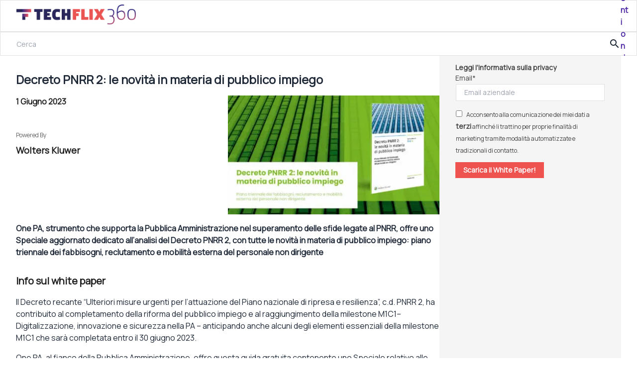

--- FILE ---
content_type: text/html; charset=UTF-8
request_url: https://www.techflix360.it/whitepapers/decreto-pnrr-2-le-novita-in-materia-di-pubblico-impiego/
body_size: 26052
content:
<!DOCTYPE html><html lang="it-IT"><head><meta charset="UTF-8" /><link rel="preconnect" href="https://fonts.gstatic.com/" crossorigin /> <script data-cfasync="false" data-no-defer="1" data-no-minify="1" data-no-optimize="1">var ewww_webp_supported=!1;function check_webp_feature(A,e){var w;e=void 0!==e?e:function(){},ewww_webp_supported?e(ewww_webp_supported):((w=new Image).onload=function(){ewww_webp_supported=0<w.width&&0<w.height,e&&e(ewww_webp_supported)},w.onerror=function(){e&&e(!1)},w.src="data:image/webp;base64,"+{alpha:"UklGRkoAAABXRUJQVlA4WAoAAAAQAAAAAAAAAAAAQUxQSAwAAAARBxAR/Q9ERP8DAABWUDggGAAAABQBAJ0BKgEAAQAAAP4AAA3AAP7mtQAAAA=="}[A])}check_webp_feature("alpha");</script><script data-cfasync="false" data-no-defer="1" data-no-minify="1" data-no-optimize="1">var Arrive=function(c,w){"use strict";if(c.MutationObserver&&"undefined"!=typeof HTMLElement){var r,a=0,u=(r=HTMLElement.prototype.matches||HTMLElement.prototype.webkitMatchesSelector||HTMLElement.prototype.mozMatchesSelector||HTMLElement.prototype.msMatchesSelector,{matchesSelector:function(e,t){return e instanceof HTMLElement&&r.call(e,t)},addMethod:function(e,t,r){var a=e[t];e[t]=function(){return r.length==arguments.length?r.apply(this,arguments):"function"==typeof a?a.apply(this,arguments):void 0}},callCallbacks:function(e,t){t&&t.options.onceOnly&&1==t.firedElems.length&&(e=[e[0]]);for(var r,a=0;r=e[a];a++)r&&r.callback&&r.callback.call(r.elem,r.elem);t&&t.options.onceOnly&&1==t.firedElems.length&&t.me.unbindEventWithSelectorAndCallback.call(t.target,t.selector,t.callback)},checkChildNodesRecursively:function(e,t,r,a){for(var i,n=0;i=e[n];n++)r(i,t,a)&&a.push({callback:t.callback,elem:i}),0<i.childNodes.length&&u.checkChildNodesRecursively(i.childNodes,t,r,a)},mergeArrays:function(e,t){var r,a={};for(r in e)e.hasOwnProperty(r)&&(a[r]=e[r]);for(r in t)t.hasOwnProperty(r)&&(a[r]=t[r]);return a},toElementsArray:function(e){return e=void 0!==e&&("number"!=typeof e.length||e===c)?[e]:e}}),e=(l.prototype.addEvent=function(e,t,r,a){a={target:e,selector:t,options:r,callback:a,firedElems:[]};return this._beforeAdding&&this._beforeAdding(a),this._eventsBucket.push(a),a},l.prototype.removeEvent=function(e){for(var t,r=this._eventsBucket.length-1;t=this._eventsBucket[r];r--)e(t)&&(this._beforeRemoving&&this._beforeRemoving(t),(t=this._eventsBucket.splice(r,1))&&t.length&&(t[0].callback=null))},l.prototype.beforeAdding=function(e){this._beforeAdding=e},l.prototype.beforeRemoving=function(e){this._beforeRemoving=e},l),t=function(i,n){var o=new e,l=this,s={fireOnAttributesModification:!1};return o.beforeAdding(function(t){var e=t.target;e!==c.document&&e!==c||(e=document.getElementsByTagName("html")[0]);var r=new MutationObserver(function(e){n.call(this,e,t)}),a=i(t.options);r.observe(e,a),t.observer=r,t.me=l}),o.beforeRemoving(function(e){e.observer.disconnect()}),this.bindEvent=function(e,t,r){t=u.mergeArrays(s,t);for(var a=u.toElementsArray(this),i=0;i<a.length;i++)o.addEvent(a[i],e,t,r)},this.unbindEvent=function(){var r=u.toElementsArray(this);o.removeEvent(function(e){for(var t=0;t<r.length;t++)if(this===w||e.target===r[t])return!0;return!1})},this.unbindEventWithSelectorOrCallback=function(r){var a=u.toElementsArray(this),i=r,e="function"==typeof r?function(e){for(var t=0;t<a.length;t++)if((this===w||e.target===a[t])&&e.callback===i)return!0;return!1}:function(e){for(var t=0;t<a.length;t++)if((this===w||e.target===a[t])&&e.selector===r)return!0;return!1};o.removeEvent(e)},this.unbindEventWithSelectorAndCallback=function(r,a){var i=u.toElementsArray(this);o.removeEvent(function(e){for(var t=0;t<i.length;t++)if((this===w||e.target===i[t])&&e.selector===r&&e.callback===a)return!0;return!1})},this},i=new function(){var s={fireOnAttributesModification:!1,onceOnly:!1,existing:!1};function n(e,t,r){return!(!u.matchesSelector(e,t.selector)||(e._id===w&&(e._id=a++),-1!=t.firedElems.indexOf(e._id)))&&(t.firedElems.push(e._id),!0)}var c=(i=new t(function(e){var t={attributes:!1,childList:!0,subtree:!0};return e.fireOnAttributesModification&&(t.attributes=!0),t},function(e,i){e.forEach(function(e){var t=e.addedNodes,r=e.target,a=[];null!==t&&0<t.length?u.checkChildNodesRecursively(t,i,n,a):"attributes"===e.type&&n(r,i)&&a.push({callback:i.callback,elem:r}),u.callCallbacks(a,i)})})).bindEvent;return i.bindEvent=function(e,t,r){t=void 0===r?(r=t,s):u.mergeArrays(s,t);var a=u.toElementsArray(this);if(t.existing){for(var i=[],n=0;n<a.length;n++)for(var o=a[n].querySelectorAll(e),l=0;l<o.length;l++)i.push({callback:r,elem:o[l]});if(t.onceOnly&&i.length)return r.call(i[0].elem,i[0].elem);setTimeout(u.callCallbacks,1,i)}c.call(this,e,t,r)},i},o=new function(){var a={};function i(e,t){return u.matchesSelector(e,t.selector)}var n=(o=new t(function(){return{childList:!0,subtree:!0}},function(e,r){e.forEach(function(e){var t=e.removedNodes,e=[];null!==t&&0<t.length&&u.checkChildNodesRecursively(t,r,i,e),u.callCallbacks(e,r)})})).bindEvent;return o.bindEvent=function(e,t,r){t=void 0===r?(r=t,a):u.mergeArrays(a,t),n.call(this,e,t,r)},o};d(HTMLElement.prototype),d(NodeList.prototype),d(HTMLCollection.prototype),d(HTMLDocument.prototype),d(Window.prototype);var n={};return s(i,n,"unbindAllArrive"),s(o,n,"unbindAllLeave"),n}function l(){this._eventsBucket=[],this._beforeAdding=null,this._beforeRemoving=null}function s(e,t,r){u.addMethod(t,r,e.unbindEvent),u.addMethod(t,r,e.unbindEventWithSelectorOrCallback),u.addMethod(t,r,e.unbindEventWithSelectorAndCallback)}function d(e){e.arrive=i.bindEvent,s(i,e,"unbindArrive"),e.leave=o.bindEvent,s(o,e,"unbindLeave")}}(window,void 0),ewww_webp_supported=!1;function check_webp_feature(e,t){var r;ewww_webp_supported?t(ewww_webp_supported):((r=new Image).onload=function(){ewww_webp_supported=0<r.width&&0<r.height,t(ewww_webp_supported)},r.onerror=function(){t(!1)},r.src="data:image/webp;base64,"+{alpha:"UklGRkoAAABXRUJQVlA4WAoAAAAQAAAAAAAAAAAAQUxQSAwAAAARBxAR/Q9ERP8DAABWUDggGAAAABQBAJ0BKgEAAQAAAP4AAA3AAP7mtQAAAA==",animation:"UklGRlIAAABXRUJQVlA4WAoAAAASAAAAAAAAAAAAQU5JTQYAAAD/////AABBTk1GJgAAAAAAAAAAAAAAAAAAAGQAAABWUDhMDQAAAC8AAAAQBxAREYiI/gcA"}[e])}function ewwwLoadImages(e){if(e){for(var t=document.querySelectorAll(".batch-image img, .image-wrapper a, .ngg-pro-masonry-item a, .ngg-galleria-offscreen-seo-wrapper a"),r=0,a=t.length;r<a;r++)ewwwAttr(t[r],"data-src",t[r].getAttribute("data-webp")),ewwwAttr(t[r],"data-thumbnail",t[r].getAttribute("data-webp-thumbnail"));for(var i=document.querySelectorAll("div.woocommerce-product-gallery__image"),r=0,a=i.length;r<a;r++)ewwwAttr(i[r],"data-thumb",i[r].getAttribute("data-webp-thumb"))}for(var n=document.querySelectorAll("video"),r=0,a=n.length;r<a;r++)ewwwAttr(n[r],"poster",e?n[r].getAttribute("data-poster-webp"):n[r].getAttribute("data-poster-image"));for(var o,l=document.querySelectorAll("img.ewww_webp_lazy_load"),r=0,a=l.length;r<a;r++)e&&(ewwwAttr(l[r],"data-lazy-srcset",l[r].getAttribute("data-lazy-srcset-webp")),ewwwAttr(l[r],"data-srcset",l[r].getAttribute("data-srcset-webp")),ewwwAttr(l[r],"data-lazy-src",l[r].getAttribute("data-lazy-src-webp")),ewwwAttr(l[r],"data-src",l[r].getAttribute("data-src-webp")),ewwwAttr(l[r],"data-orig-file",l[r].getAttribute("data-webp-orig-file")),ewwwAttr(l[r],"data-medium-file",l[r].getAttribute("data-webp-medium-file")),ewwwAttr(l[r],"data-large-file",l[r].getAttribute("data-webp-large-file")),null!=(o=l[r].getAttribute("srcset"))&&!1!==o&&o.includes("R0lGOD")&&ewwwAttr(l[r],"src",l[r].getAttribute("data-lazy-src-webp"))),l[r].className=l[r].className.replace(/\bewww_webp_lazy_load\b/,"");for(var s=document.querySelectorAll(".ewww_webp"),r=0,a=s.length;r<a;r++)e?(ewwwAttr(s[r],"srcset",s[r].getAttribute("data-srcset-webp")),ewwwAttr(s[r],"src",s[r].getAttribute("data-src-webp")),ewwwAttr(s[r],"data-orig-file",s[r].getAttribute("data-webp-orig-file")),ewwwAttr(s[r],"data-medium-file",s[r].getAttribute("data-webp-medium-file")),ewwwAttr(s[r],"data-large-file",s[r].getAttribute("data-webp-large-file")),ewwwAttr(s[r],"data-large_image",s[r].getAttribute("data-webp-large_image")),ewwwAttr(s[r],"data-src",s[r].getAttribute("data-webp-src"))):(ewwwAttr(s[r],"srcset",s[r].getAttribute("data-srcset-img")),ewwwAttr(s[r],"src",s[r].getAttribute("data-src-img"))),s[r].className=s[r].className.replace(/\bewww_webp\b/,"ewww_webp_loaded");window.jQuery&&jQuery.fn.isotope&&jQuery.fn.imagesLoaded&&(jQuery(".fusion-posts-container-infinite").imagesLoaded(function(){jQuery(".fusion-posts-container-infinite").hasClass("isotope")&&jQuery(".fusion-posts-container-infinite").isotope()}),jQuery(".fusion-portfolio:not(.fusion-recent-works) .fusion-portfolio-wrapper").imagesLoaded(function(){jQuery(".fusion-portfolio:not(.fusion-recent-works) .fusion-portfolio-wrapper").isotope()}))}function ewwwWebPInit(e){ewwwLoadImages(e),ewwwNggLoadGalleries(e),document.arrive(".ewww_webp",function(){ewwwLoadImages(e)}),document.arrive(".ewww_webp_lazy_load",function(){ewwwLoadImages(e)}),document.arrive("videos",function(){ewwwLoadImages(e)}),"loading"==document.readyState?document.addEventListener("DOMContentLoaded",ewwwJSONParserInit):("undefined"!=typeof galleries&&ewwwNggParseGalleries(e),ewwwWooParseVariations(e))}function ewwwAttr(e,t,r){null!=r&&!1!==r&&e.setAttribute(t,r)}function ewwwJSONParserInit(){"undefined"!=typeof galleries&&check_webp_feature("alpha",ewwwNggParseGalleries),check_webp_feature("alpha",ewwwWooParseVariations)}function ewwwWooParseVariations(e){if(e)for(var t=document.querySelectorAll("form.variations_form"),r=0,a=t.length;r<a;r++){var i=t[r].getAttribute("data-product_variations"),n=!1;try{for(var o in i=JSON.parse(i))void 0!==i[o]&&void 0!==i[o].image&&(void 0!==i[o].image.src_webp&&(i[o].image.src=i[o].image.src_webp,n=!0),void 0!==i[o].image.srcset_webp&&(i[o].image.srcset=i[o].image.srcset_webp,n=!0),void 0!==i[o].image.full_src_webp&&(i[o].image.full_src=i[o].image.full_src_webp,n=!0),void 0!==i[o].image.gallery_thumbnail_src_webp&&(i[o].image.gallery_thumbnail_src=i[o].image.gallery_thumbnail_src_webp,n=!0),void 0!==i[o].image.thumb_src_webp&&(i[o].image.thumb_src=i[o].image.thumb_src_webp,n=!0));n&&ewwwAttr(t[r],"data-product_variations",JSON.stringify(i))}catch(e){}}}function ewwwNggParseGalleries(e){if(e)for(var t in galleries){var r=galleries[t];galleries[t].images_list=ewwwNggParseImageList(r.images_list)}}function ewwwNggLoadGalleries(e){e&&document.addEventListener("ngg.galleria.themeadded",function(e,t){window.ngg_galleria._create_backup=window.ngg_galleria.create,window.ngg_galleria.create=function(e,t){var r=$(e).data("id");return galleries["gallery_"+r].images_list=ewwwNggParseImageList(galleries["gallery_"+r].images_list),window.ngg_galleria._create_backup(e,t)}})}function ewwwNggParseImageList(e){for(var t in e){var r=e[t];if(void 0!==r["image-webp"]&&(e[t].image=r["image-webp"],delete e[t]["image-webp"]),void 0!==r["thumb-webp"]&&(e[t].thumb=r["thumb-webp"],delete e[t]["thumb-webp"]),void 0!==r.full_image_webp&&(e[t].full_image=r.full_image_webp,delete e[t].full_image_webp),void 0!==r.srcsets)for(var a in r.srcsets)nggSrcset=r.srcsets[a],void 0!==r.srcsets[a+"-webp"]&&(e[t].srcsets[a]=r.srcsets[a+"-webp"],delete e[t].srcsets[a+"-webp"]);if(void 0!==r.full_srcsets)for(var i in r.full_srcsets)nggFSrcset=r.full_srcsets[i],void 0!==r.full_srcsets[i+"-webp"]&&(e[t].full_srcsets[i]=r.full_srcsets[i+"-webp"],delete e[t].full_srcsets[i+"-webp"])}return e}check_webp_feature("alpha",ewwwWebPInit);</script><meta name="viewport" content="width=device-width, initial-scale=1" /><meta name='robots' content='index, follow, max-image-preview:large, max-snippet:-1, max-video-preview:-1' /><title>Decreto PNRR 2: le novità in materia di pubblico impiego - Techflix360</title><link rel="canonical" href="https://www.forumpa.it/whitepapers/decreto-pnrr-2-le-novita-in-materia-di-pubblico-impiego/" /><meta property="og:locale" content="it_IT" /><meta property="og:type" content="article" /><meta property="og:title" content="Decreto PNRR 2: le novità in materia di pubblico impiego - Techflix360" /><meta property="og:description" content="One PA, strumento che supporta la Pubblica Amministrazione nel superamento delle sfide legate al PNRR, offre uno Speciale aggiornato dedicato all’analisi del Decreto PNRR 2, con tutte le novità in materia di pubblico impiego: piano triennale dei fabbisogni, reclutamento e mobilità esterna del personale non dirigente" /><meta property="og:url" content="https://www.techflix360.it/whitepapers/decreto-pnrr-2-le-novita-in-materia-di-pubblico-impiego/" /><meta property="og:site_name" content="Techflix360" /><meta property="article:modified_time" content="2023-06-05T14:06:23+00:00" /><meta name="twitter:card" content="summary_large_image" /> <script type="application/ld+json" class="yoast-schema-graph">{"@context":"https://schema.org","@graph":[{"@type":"WebPage","@id":"https://www.techflix360.it/whitepapers/decreto-pnrr-2-le-novita-in-materia-di-pubblico-impiego/","url":"https://www.techflix360.it/whitepapers/decreto-pnrr-2-le-novita-in-materia-di-pubblico-impiego/","name":"Decreto PNRR 2: le novità in materia di pubblico impiego - Techflix360","isPartOf":{"@id":"https://www.techflix360.it/#website"},"datePublished":"2023-06-01T11:59:52+00:00","dateModified":"2023-06-05T14:06:23+00:00","breadcrumb":{"@id":"https://www.techflix360.it/whitepapers/decreto-pnrr-2-le-novita-in-materia-di-pubblico-impiego/#breadcrumb"},"inLanguage":"it-IT","potentialAction":[{"@type":"ReadAction","target":["https://www.techflix360.it/whitepapers/decreto-pnrr-2-le-novita-in-materia-di-pubblico-impiego/"]}]},{"@type":"BreadcrumbList","@id":"https://www.techflix360.it/whitepapers/decreto-pnrr-2-le-novita-in-materia-di-pubblico-impiego/#breadcrumb","itemListElement":[{"@type":"ListItem","position":1,"name":"Home","item":"https://www.techflix360.it/"},{"@type":"ListItem","position":2,"name":"Decreto PNRR 2: le novità in materia di pubblico impiego"}]},{"@type":"WebSite","@id":"https://www.techflix360.it/#website","url":"https://www.techflix360.it/","name":"Techflix360","description":"TechFlix360 è il nuovo centro risorse di DIGITAL360","potentialAction":[{"@type":"SearchAction","target":{"@type":"EntryPoint","urlTemplate":"https://www.techflix360.it/?s={search_term_string}"},"query-input":{"@type":"PropertyValueSpecification","valueRequired":true,"valueName":"search_term_string"}}],"inLanguage":"it-IT"}]}</script> <title>Decreto PNRR 2: le novità in materia di pubblico impiego - Techflix360</title><link rel='dns-prefetch' href='//js.hs-scripts.com' /><link rel='dns-prefetch' href='//fonts.googleapis.com' /><link rel="alternate" type="application/rss+xml" title="Techflix360 &raquo; Feed" href="https://www.techflix360.it/feed/" /><link rel="alternate" type="application/rss+xml" title="Techflix360 &raquo; Feed dei commenti" href="https://www.techflix360.it/comments/feed/" /> <script src="[data-uri]" defer></script><script data-optimized="1" src="https://www.techflix360.it/wp-content/plugins/litespeed-cache/assets/js/webfontloader.min.js" defer></script><link data-optimized="2" rel="stylesheet" href="https://www.techflix360.it/wp-content/litespeed/css/a6c172ce1e231dd6481cd29efcedde0f.css?ver=cfebd" /> <script src="https://www.techflix360.it/wp-includes/js/jquery/jquery.min.js?ver=3.7.1" id="jquery-core-js"></script> <script data-optimized="1" src="https://www.techflix360.it/wp-content/litespeed/js/af57ee5b44ed3f9aeb4b20b6e294c4d1.js?ver=1efb7" id="jquery-migrate-js" defer data-deferred="1"></script> <script data-optimized="1" src="https://www.techflix360.it/wp-content/litespeed/js/b5f3719bfad8cc946b0aac993b9867ae.js?ver=7d9ef" id="gutenberg-blocks-share-service-script-js" defer data-deferred="1"></script> <script data-optimized="1" src="https://www.techflix360.it/wp-content/litespeed/js/4346e5c316390c691816cb03b489fe07.js?ver=eecdc" id="gutenberg-blocks-anchor-and-search-view-script-js" defer data-wp-strategy="defer"></script> <script id="ajax_register_service-js-extra" src="[data-uri]" defer></script> <script data-optimized="1" src="https://www.techflix360.it/wp-content/litespeed/js/d6851e56df78a9fc76af3321a6db40fa.js?ver=abb92" id="ajax_register_service-js" defer data-deferred="1"></script> <link rel="https://api.w.org/" href="https://www.techflix360.it/wp-json/" /><link rel="alternate" title="JSON" type="application/json" href="https://www.techflix360.it/wp-json/wp/v2/whitepaper/2079" /><link rel="EditURI" type="application/rsd+xml" title="RSD" href="https://www.techflix360.it/xmlrpc.php?rsd" /><meta name="generator" content="WordPress 6.8.3" /><link rel='shortlink' href='https://www.techflix360.it/?p=2079' /><link rel="alternate" title="oEmbed (JSON)" type="application/json+oembed" href="https://www.techflix360.it/wp-json/oembed/1.0/embed?url=https%3A%2F%2Fwww.techflix360.it%2Fwhitepapers%2Fdecreto-pnrr-2-le-novita-in-materia-di-pubblico-impiego%2F" /><link rel="alternate" title="oEmbed (XML)" type="text/xml+oembed" href="https://www.techflix360.it/wp-json/oembed/1.0/embed?url=https%3A%2F%2Fwww.techflix360.it%2Fwhitepapers%2Fdecreto-pnrr-2-le-novita-in-materia-di-pubblico-impiego%2F&#038;format=xml" />
<script>(function(w,d,s,l,i){w[l]=w[l]||[];w[l].push({'gtm.start': new Date().getTime(),event:'gtm.js'});var f=d.getElementsByTagName(s)[0], j=d.createElement(s),dl=l!='dataLayer'?'&l='+l:'';j.async=true;j.src= '//www.googletagmanager.com/gtm.js?id='+i+dl;f.parentNode.insertBefore(j,f); })(window,document,'script','dataLayer','GTM-KVGR3V');</script> <noscript><style>.lazyload[data-src]{display:none !important;}</style></noscript><link rel="icon" href="https://d1tc6rt2ywauyc.cloudfront.net/wp-content/uploads/2022/10/06161158/cropped-TF360_PITT_POS-32x32.png" sizes="32x32" /><link rel="icon" href="https://d1tc6rt2ywauyc.cloudfront.net/wp-content/uploads/2022/10/06161158/cropped-TF360_PITT_POS-192x192.png" sizes="192x192" /><link rel="apple-touch-icon" href="https://d1tc6rt2ywauyc.cloudfront.net/wp-content/uploads/2022/10/06161158/cropped-TF360_PITT_POS-180x180.png" /><meta name="msapplication-TileImage" content="https://d1tc6rt2ywauyc.cloudfront.net/wp-content/uploads/2022/10/06161158/cropped-TF360_PITT_POS-270x270.png" /></head><body class="wp-singular whitepaper-template-default single single-whitepaper postid-2079 wp-embed-responsive wp-theme-WPTheme-BrightTalk">
<noscript><iframe data-lazyloaded="1" src="about:blank" data-src="//www.googletagmanager.com/ns.html?id=GTM-KVGR3V" height="0" width="0" style="display:none;visibility:hidden"></iframe></noscript><div class="wp-site-blocks"><div class="wp-block-group page-layout is-layout-flow wp-block-group-is-layout-flow"><header class="overflow-hidden wp-block-template-part"><div class="wp-block-columns is-not-stacked-on-mobile header-top-bar lg:bg-white-light lg:bg-none flex-row-reverse lg:flex-row bg-gradient-to-r from-[#311B92]/100 to-[#EF5350]/100 justify-end lg:justify-between px-4 lg:px-8 is-layout-flex wp-container-core-columns-is-layout-9d6595d7 wp-block-columns-is-layout-flex" id="main-topbar"><div class="wp-block-column is-vertically-aligned-center is-layout-flow wp-block-column-is-layout-flow"><figure class="wp-block-image size-full is-resized techflix-logo-header"><a class="inline-block" href="https://www.techflix360.it"><img decoding="async" src="[data-uri]" alt="Techflix360" width="240" height="40" data-src="https://www.techflix360.it/wp-content/themes/WPTheme-BrightTalk/src/assets/images/LOGO_POS.png" class="lazyload" data-eio-rwidth="1024" data-eio-rheight="170" /><noscript><img decoding="async" src="https://www.techflix360.it/wp-content/themes/WPTheme-BrightTalk/src/assets/images/LOGO_POS.png" alt="Techflix360" width="240" height="40" data-eio="l" /></noscript></a></figure></div><div class="wp-block-column is-vertically-aligned-center navigation-container is-layout-flow wp-block-column-is-layout-flow"><nav style="font-size:16px;" class="is-responsive items-justified-left top-bar-nav wp-block-navigation is-content-justification-left is-layout-flex wp-container-core-navigation-is-layout-fdcfc74e wp-block-navigation-is-layout-flex" aria-label="Menu navbar"><button aria-haspopup="true" aria-label="Apri menu" class="wp-block-navigation__responsive-container-open " data-micromodal-trigger="modal-1"><svg width="24" height="24" xmlns="http://www.w3.org/2000/svg" viewBox="0 0 24 24" aria-hidden="true" focusable="false"><rect x="4" y="6" width="16" height="1.5"></rect><rect x="4" y="12" width="16" height="1.5"></rect><rect x="4" y="18" width="16" height="1.5"></rect></svg></button><div class="wp-block-navigation__responsive-container  " style="" id="modal-1"><div class="wp-block-navigation__responsive-close" tabindex="-1" data-micromodal-close><div class="wp-block-navigation__responsive-dialog" aria-label="Menu">
<button aria-label="Chiudi menu" data-micromodal-close class="wp-block-navigation__responsive-container-close"><svg xmlns="http://www.w3.org/2000/svg" viewBox="0 0 24 24" width="24" height="24" aria-hidden="true" focusable="false"><path d="M13 11.8l6.1-6.3-1-1-6.1 6.2-6.1-6.2-1 1 6.1 6.3-6.5 6.7 1 1 6.5-6.6 6.5 6.6 1-1z"></path></svg></button><div class="wp-block-navigation__responsive-container-content" id="modal-1-content"><ul class="wp-block-navigation__container"><li style="font-size: 16px;" class=" wp-block-navigation-item wp-block-navigation-link"><a class="wp-block-navigation-item__content"  href="https://www.techflix360.it/canali/" rel="https://www.techflix360.it/canali/" title="Canali"><span class="wp-block-navigation-item__label">Canali</span></a></li><li style="font-size: 16px;" class=" wp-block-navigation-item wp-block-navigation-link"><a class="wp-block-navigation-item__content"  href="https://www.techflix360.it/whitepaper/" rel="https://www.techflix360.it/whitepaper/" title="White paper"><span class="wp-block-navigation-item__label">White paper</span></a></li><li style="font-size: 16px;" class=" wp-block-navigation-item wp-block-navigation-link"><a class="wp-block-navigation-item__content"  href="https://www.techflix360.it/webinar/" rel="https://www.techflix360.it/webinar/" title="Eventi on demand"><span class="wp-block-navigation-item__label">Eventi on demand</span></a></li><li style="font-size: 16px;" class=" wp-block-navigation-item wp-block-navigation-link"><a class="wp-block-navigation-item__content"  href="https://www.techflix360.it/eventi/" rel="https://www.techflix360.it/eventi/" title="Eventi futuri"><span class="wp-block-navigation-item__label">Eventi futuri</span></a></li></ul></div></div></div></div><div class="overlay-drawer pointer-events-none opacity-0"></div></nav></div></div><div class="wp-block-gutenberg-blocks-anchor-and-search with-anchor"><div class="anchor-bar"><div id="anchor-text"><h2>1 Giugno 2023</h2><h3>Decreto PNRR 2: le novità in materia di pubblico impiego</h3></div><div id="anchor-share" class="" href="#"><div class="wp-block-gutenberg-blocks-share-service flex items-center hidden">
<span class="text-share cursor-pointer text-gray-darker text-xs pr-2">Condividi</span>
<span class="img-share material-icons-outlined cursor-pointer text-primary">share</span><div class="buttons-share flex items-center h-6 hidden"><div class="heateor_sss_sharing_container heateor_sss_horizontal_sharing" data-heateor-ss-offset="0" data-heateor-sss-href='https://www.techflix360.it/whitepapers/decreto-pnrr-2-le-novita-in-materia-di-pubblico-impiego/'><div class="heateor_sss_sharing_ul"><a aria-label="Linkedin" class="heateor_sss_button_linkedin" href="https://www.linkedin.com/sharing/share-offsite/?url=https%3A%2F%2Fwww.techflix360.it%2Fwhitepapers%2Fdecreto-pnrr-2-le-novita-in-materia-di-pubblico-impiego%2F" title="Linkedin" rel="nofollow noopener" target="_blank" style="font-size:32px!important;box-shadow:none;display:inline-block;vertical-align:middle"><span class="heateor_sss_svg heateor_sss_s__default heateor_sss_s_linkedin" style="background-color:#0077b5;width:30px;height:30px;display:inline-block;opacity:1;float:left;font-size:32px;box-shadow:none;display:inline-block;font-size:16px;padding:0 4px;vertical-align:middle;background-repeat:repeat;overflow:hidden;padding:0;cursor:pointer;box-sizing:content-box"><svg style="display:block;" focusable="false" aria-hidden="true" xmlns="http://www.w3.org/2000/svg" width="100%" height="100%" viewBox="0 0 32 32"><path d="M6.227 12.61h4.19v13.48h-4.19V12.61zm2.095-6.7a2.43 2.43 0 0 1 0 4.86c-1.344 0-2.428-1.09-2.428-2.43s1.084-2.43 2.428-2.43m4.72 6.7h4.02v1.84h.058c.56-1.058 1.927-2.176 3.965-2.176 4.238 0 5.02 2.792 5.02 6.42v7.395h-4.183v-6.56c0-1.564-.03-3.574-2.178-3.574-2.18 0-2.514 1.7-2.514 3.46v6.668h-4.187V12.61z" fill="#512DA8"></path></svg></span></a><a aria-label="Facebook" class="heateor_sss_facebook" href="https://www.facebook.com/sharer/sharer.php?u=https%3A%2F%2Fwww.techflix360.it%2Fwhitepapers%2Fdecreto-pnrr-2-le-novita-in-materia-di-pubblico-impiego%2F" title="Facebook" rel="nofollow noopener" target="_blank" style="font-size:32px!important;box-shadow:none;display:inline-block;vertical-align:middle"><span class="heateor_sss_svg" style="background-color:#0765FE;width:30px;height:30px;display:inline-block;opacity:1;float:left;font-size:32px;box-shadow:none;display:inline-block;font-size:16px;padding:0 4px;vertical-align:middle;background-repeat:repeat;overflow:hidden;padding:0;cursor:pointer;box-sizing:content-box"><svg style="display:block;" focusable="false" aria-hidden="true" xmlns="http://www.w3.org/2000/svg" width="100%" height="100%" viewBox="0 0 32 32"><path fill="#512DA8" d="M28 16c0-6.627-5.373-12-12-12S4 9.373 4 16c0 5.628 3.875 10.35 9.101 11.647v-7.98h-2.474V16H13.1v-1.58c0-4.085 1.849-5.978 5.859-5.978.76 0 2.072.15 2.608.298v3.325c-.283-.03-.775-.045-1.386-.045-1.967 0-2.728.745-2.728 2.683V16h3.92l-.673 3.667h-3.247v8.245C23.395 27.195 28 22.135 28 16Z"></path></svg></span></a><a aria-label="Twitter" class="heateor_sss_button_twitter" href="https://twitter.com/intent/tweet?text=Decreto%20PNRR%202%3A%20le%20novit%C3%A0%20in%20materia%20di%20pubblico%20impiego&#038;url=https%3A%2F%2Fwww.techflix360.it%2Fwhitepapers%2Fdecreto-pnrr-2-le-novita-in-materia-di-pubblico-impiego%2F" title="Twitter" rel="nofollow noopener" target="_blank" style="font-size:32px!important;box-shadow:none;display:inline-block;vertical-align:middle"><span class="heateor_sss_svg heateor_sss_s__default heateor_sss_s_twitter" style="background-color:#55acee;width:30px;height:30px;display:inline-block;opacity:1;float:left;font-size:32px;box-shadow:none;display:inline-block;font-size:16px;padding:0 4px;vertical-align:middle;background-repeat:repeat;overflow:hidden;padding:0;cursor:pointer;box-sizing:content-box"><svg style="display:block;" focusable="false" aria-hidden="true" xmlns="http://www.w3.org/2000/svg" width="100%" height="100%" viewBox="-4 -4 39 39"><path d="M28 8.557a9.913 9.913 0 0 1-2.828.775 4.93 4.93 0 0 0 2.166-2.725 9.738 9.738 0 0 1-3.13 1.194 4.92 4.92 0 0 0-3.593-1.55 4.924 4.924 0 0 0-4.794 6.049c-4.09-.21-7.72-2.17-10.15-5.15a4.942 4.942 0 0 0-.665 2.477c0 1.71.87 3.214 2.19 4.1a4.968 4.968 0 0 1-2.23-.616v.06c0 2.39 1.7 4.38 3.952 4.83-.414.115-.85.174-1.297.174-.318 0-.626-.03-.928-.086a4.935 4.935 0 0 0 4.6 3.42 9.893 9.893 0 0 1-6.114 2.107c-.398 0-.79-.023-1.175-.068a13.953 13.953 0 0 0 7.55 2.213c9.056 0 14.01-7.507 14.01-14.013 0-.213-.005-.426-.015-.637.96-.695 1.795-1.56 2.455-2.55z" fill="#512DA8"></path></svg></span></a><a aria-label="Email" class="heateor_sss_email" href="https://www.techflix360.it/whitepapers/decreto-pnrr-2-le-novita-in-materia-di-pubblico-impiego/" onclick="event.preventDefault();window.open('mailto:?subject=' + decodeURIComponent('Decreto%20PNRR%202%3A%20le%20novit%C3%A0%20in%20materia%20di%20pubblico%20impiego').replace('&#038;', '%26') + '&#038;body=https%3A%2F%2Fwww.techflix360.it%2Fwhitepapers%2Fdecreto-pnrr-2-le-novita-in-materia-di-pubblico-impiego%2F', '_blank')" title="Email" rel="noopener" style="font-size:32px!important;box-shadow:none;display:inline-block;vertical-align:middle"><span class="heateor_sss_svg" style="background-color:#649a3f;width:30px;height:30px;display:inline-block;opacity:1;float:left;font-size:32px;box-shadow:none;display:inline-block;font-size:16px;padding:0 4px;vertical-align:middle;background-repeat:repeat;overflow:hidden;padding:0;cursor:pointer;box-sizing:content-box"><svg style="display:block;" focusable="false" aria-hidden="true" xmlns="http://www.w3.org/2000/svg" width="100%" height="100%" viewBox="-.75 -.5 36 36"><path d="M 5.5 11 h 23 v 1 l -11 6 l -11 -6 v -1 m 0 2 l 11 6 l 11 -6 v 11 h -22 v -11" stroke-width="1" fill="#512DA8"></path></svg></span></a></div><div class="heateorSssClear"></div></div>		<button class="share-service-button-copy pl-2 h-6">
<span class="img-copy material-icons-outlined text-primary">content_copy</span>
</button></div></div><div class="snackbar flex justify-center items-center fixed rounded-sm bg-primary">
<span class="text-white">Indirizzo copiato negli appunti</span></div></div>
<a id="anchor-form" class="hidden form-submit cursor-pointer">Compila il form</a>
<a id="anchor-form-mobile" class="hidden form-submit cursor-pointer">Compila il form</a></div><div class="search-top-bar-container"><form role="search" method="get" action="https://www.techflix360.it"><div class="search-bar">
<input type="text" name="s" autocomplete="off" spellcheck="false" placeholder="Cerca" value="" ><div class="search-button"><span class="material-icons">search</span></div></div></form></div></div></header><div class="wp-block-columns container is-layout-flex wp-container-core-columns-is-layout-9d6595d7 wp-block-columns-is-layout-flex"><div class="wp-block-column pt-6 md:pt-8 is-layout-flow wp-block-column-is-layout-flow" style="flex-basis:70%"><h2 class="text-xl font-semibold mb-4 wp-block-post-title">Decreto PNRR 2: le novità in materia di pubblico impiego</h2><hr class="wp-block-separator has-alpha-channel-opacity block md:hidden is-style-wide border"/><div id="info-content-whitepaper" class="wp-block-group my-4 is-layout-flow wp-block-group-is-layout-flow"><div class="wp-block-columns are-vertically-aligned-center is-not-stacked-on-mobile flex-col md:flex-row !gap-0 is-layout-flex wp-container-core-columns-is-layout-9d6595d7 wp-block-columns-is-layout-flex" id="info-whitepaper"><div class="wp-block-column self-baseline w-full md:basis-2/5 is-layout-flow wp-block-column-is-layout-flow"><div class="wp-block-gutenberg-blocks-multi-info-services"><div class="flex justify-between md:flex-col"><p class="text-gray-darker font-semibold md:mb-4">1 Giugno 2023</p></div></div><hr class="wp-block-separator has-alpha-channel-opacity block md:hidden mb-4 md:mb-0 is-style-wide border"/><div class="wp-block-gutenberg-blocks-follow-fornitore follow-fornitore-info flex justify-between mt-8 md:flex-col"><p class="powered-text text-gray-primary text-xs mb-2">Powered By</p><p class="fornitore-name font-bold text-gray-darker text-4xl">Wolters Kluwer</p></div></div><div class="wp-block-column is-vertically-aligned-center w-full md:basis-3/5 is-layout-flow wp-block-column-is-layout-flow">	<picture><source  sizes='(min-width: 768px) 50vw, 100vw' type="image/webp" data-srcset="https://d1tc6rt2ywauyc.cloudfront.net/wp-content/uploads/2023/06/05160656/TECHFLIX_Preview_1920x1080_1-1280x720.jpg.webp 1280w, https://d1tc6rt2ywauyc.cloudfront.net/wp-content/uploads/2023/06/05160656/TECHFLIX_Preview_1920x1080_1-434x244.jpg.webp 434w, https://d1tc6rt2ywauyc.cloudfront.net/wp-content/uploads/2023/06/05160656/TECHFLIX_Preview_1920x1080_1-768x432.jpg.webp 768w, https://d1tc6rt2ywauyc.cloudfront.net/wp-content/uploads/2023/06/05160656/TECHFLIX_Preview_1920x1080_1-1536x864.jpg.webp 1536w, https://d1tc6rt2ywauyc.cloudfront.net/wp-content/uploads/2023/06/05160656/TECHFLIX_Preview_1920x1080_1.jpg.webp 1920w"><img
class="w-full service-image wp-block-gutenberg-blocks-featured-image lazyload"
src="[data-uri]"
alt="Decreto PNRR 2: le novità in materia di pubblico impiego"
data-eio="p" data-src="https://d1tc6rt2ywauyc.cloudfront.net/wp-content/uploads/2023/06/05160656/TECHFLIX_Preview_1920x1080_1-434x244.jpg" decoding="async" data-srcset="https://d1tc6rt2ywauyc.cloudfront.net/wp-content/uploads/2023/06/05160656/TECHFLIX_Preview_1920x1080_1-1280x720.jpg 1280w, https://d1tc6rt2ywauyc.cloudfront.net/wp-content/uploads/2023/06/05160656/TECHFLIX_Preview_1920x1080_1-434x244.jpg 434w, https://d1tc6rt2ywauyc.cloudfront.net/wp-content/uploads/2023/06/05160656/TECHFLIX_Preview_1920x1080_1-768x432.jpg 768w, https://d1tc6rt2ywauyc.cloudfront.net/wp-content/uploads/2023/06/05160656/TECHFLIX_Preview_1920x1080_1-1536x864.jpg 1536w, https://d1tc6rt2ywauyc.cloudfront.net/wp-content/uploads/2023/06/05160656/TECHFLIX_Preview_1920x1080_1.jpg 1920w" data-sizes="auto" width="434" height="244" data-eio-rwidth="434" data-eio-rheight="244" /></picture><noscript><img
class="w-full service-image wp-block-gutenberg-blocks-featured-image"		srcset="https://d1tc6rt2ywauyc.cloudfront.net/wp-content/uploads/2023/06/05160656/TECHFLIX_Preview_1920x1080_1-1280x720.jpg 1280w, https://d1tc6rt2ywauyc.cloudfront.net/wp-content/uploads/2023/06/05160656/TECHFLIX_Preview_1920x1080_1-434x244.jpg 434w, https://d1tc6rt2ywauyc.cloudfront.net/wp-content/uploads/2023/06/05160656/TECHFLIX_Preview_1920x1080_1-768x432.jpg 768w, https://d1tc6rt2ywauyc.cloudfront.net/wp-content/uploads/2023/06/05160656/TECHFLIX_Preview_1920x1080_1-1536x864.jpg 1536w, https://d1tc6rt2ywauyc.cloudfront.net/wp-content/uploads/2023/06/05160656/TECHFLIX_Preview_1920x1080_1.jpg 1920w"
src="https://d1tc6rt2ywauyc.cloudfront.net/wp-content/uploads/2023/06/05160656/TECHFLIX_Preview_1920x1080_1-434x244.jpg"
sizes="(min-width: 768px) 50vw, 100vw"
alt="Decreto PNRR 2: le novità in materia di pubblico impiego"
data-eio="l" /></noscript></div></div><div id="share-and-calendar" class="wp-block-group wp-block-columns are-vertically-aligned-center bg-white-primary p-2 !hidden is-layout-flow wp-block-group-is-layout-flow"><div class="wp-block-gutenberg-blocks-share-service flex items-center hidden">
<span class="text-share cursor-pointer text-gray-darker text-xs pr-2">Condividi</span>
<span class="img-share material-icons-outlined cursor-pointer text-primary">share</span><div class="buttons-share flex items-center h-6 hidden"><div class="heateor_sss_sharing_container heateor_sss_horizontal_sharing" data-heateor-ss-offset="0" data-heateor-sss-href='https://www.techflix360.it/whitepapers/decreto-pnrr-2-le-novita-in-materia-di-pubblico-impiego/'><div class="heateor_sss_sharing_ul"><a aria-label="Linkedin" class="heateor_sss_button_linkedin" href="https://www.linkedin.com/sharing/share-offsite/?url=https%3A%2F%2Fwww.techflix360.it%2Fwhitepapers%2Fdecreto-pnrr-2-le-novita-in-materia-di-pubblico-impiego%2F" title="Linkedin" rel="nofollow noopener" target="_blank" style="font-size:32px!important;box-shadow:none;display:inline-block;vertical-align:middle"><span class="heateor_sss_svg heateor_sss_s__default heateor_sss_s_linkedin" style="background-color:#0077b5;width:30px;height:30px;display:inline-block;opacity:1;float:left;font-size:32px;box-shadow:none;display:inline-block;font-size:16px;padding:0 4px;vertical-align:middle;background-repeat:repeat;overflow:hidden;padding:0;cursor:pointer;box-sizing:content-box"><svg style="display:block;" focusable="false" aria-hidden="true" xmlns="http://www.w3.org/2000/svg" width="100%" height="100%" viewBox="0 0 32 32"><path d="M6.227 12.61h4.19v13.48h-4.19V12.61zm2.095-6.7a2.43 2.43 0 0 1 0 4.86c-1.344 0-2.428-1.09-2.428-2.43s1.084-2.43 2.428-2.43m4.72 6.7h4.02v1.84h.058c.56-1.058 1.927-2.176 3.965-2.176 4.238 0 5.02 2.792 5.02 6.42v7.395h-4.183v-6.56c0-1.564-.03-3.574-2.178-3.574-2.18 0-2.514 1.7-2.514 3.46v6.668h-4.187V12.61z" fill="#512DA8"></path></svg></span></a><a aria-label="Facebook" class="heateor_sss_facebook" href="https://www.facebook.com/sharer/sharer.php?u=https%3A%2F%2Fwww.techflix360.it%2Fwhitepapers%2Fdecreto-pnrr-2-le-novita-in-materia-di-pubblico-impiego%2F" title="Facebook" rel="nofollow noopener" target="_blank" style="font-size:32px!important;box-shadow:none;display:inline-block;vertical-align:middle"><span class="heateor_sss_svg" style="background-color:#0765FE;width:30px;height:30px;display:inline-block;opacity:1;float:left;font-size:32px;box-shadow:none;display:inline-block;font-size:16px;padding:0 4px;vertical-align:middle;background-repeat:repeat;overflow:hidden;padding:0;cursor:pointer;box-sizing:content-box"><svg style="display:block;" focusable="false" aria-hidden="true" xmlns="http://www.w3.org/2000/svg" width="100%" height="100%" viewBox="0 0 32 32"><path fill="#512DA8" d="M28 16c0-6.627-5.373-12-12-12S4 9.373 4 16c0 5.628 3.875 10.35 9.101 11.647v-7.98h-2.474V16H13.1v-1.58c0-4.085 1.849-5.978 5.859-5.978.76 0 2.072.15 2.608.298v3.325c-.283-.03-.775-.045-1.386-.045-1.967 0-2.728.745-2.728 2.683V16h3.92l-.673 3.667h-3.247v8.245C23.395 27.195 28 22.135 28 16Z"></path></svg></span></a><a aria-label="Twitter" class="heateor_sss_button_twitter" href="https://twitter.com/intent/tweet?text=Decreto%20PNRR%202%3A%20le%20novit%C3%A0%20in%20materia%20di%20pubblico%20impiego&#038;url=https%3A%2F%2Fwww.techflix360.it%2Fwhitepapers%2Fdecreto-pnrr-2-le-novita-in-materia-di-pubblico-impiego%2F" title="Twitter" rel="nofollow noopener" target="_blank" style="font-size:32px!important;box-shadow:none;display:inline-block;vertical-align:middle"><span class="heateor_sss_svg heateor_sss_s__default heateor_sss_s_twitter" style="background-color:#55acee;width:30px;height:30px;display:inline-block;opacity:1;float:left;font-size:32px;box-shadow:none;display:inline-block;font-size:16px;padding:0 4px;vertical-align:middle;background-repeat:repeat;overflow:hidden;padding:0;cursor:pointer;box-sizing:content-box"><svg style="display:block;" focusable="false" aria-hidden="true" xmlns="http://www.w3.org/2000/svg" width="100%" height="100%" viewBox="-4 -4 39 39"><path d="M28 8.557a9.913 9.913 0 0 1-2.828.775 4.93 4.93 0 0 0 2.166-2.725 9.738 9.738 0 0 1-3.13 1.194 4.92 4.92 0 0 0-3.593-1.55 4.924 4.924 0 0 0-4.794 6.049c-4.09-.21-7.72-2.17-10.15-5.15a4.942 4.942 0 0 0-.665 2.477c0 1.71.87 3.214 2.19 4.1a4.968 4.968 0 0 1-2.23-.616v.06c0 2.39 1.7 4.38 3.952 4.83-.414.115-.85.174-1.297.174-.318 0-.626-.03-.928-.086a4.935 4.935 0 0 0 4.6 3.42 9.893 9.893 0 0 1-6.114 2.107c-.398 0-.79-.023-1.175-.068a13.953 13.953 0 0 0 7.55 2.213c9.056 0 14.01-7.507 14.01-14.013 0-.213-.005-.426-.015-.637.96-.695 1.795-1.56 2.455-2.55z" fill="#512DA8"></path></svg></span></a><a aria-label="Email" class="heateor_sss_email" href="https://www.techflix360.it/whitepapers/decreto-pnrr-2-le-novita-in-materia-di-pubblico-impiego/" onclick="event.preventDefault();window.open('mailto:?subject=' + decodeURIComponent('Decreto%20PNRR%202%3A%20le%20novit%C3%A0%20in%20materia%20di%20pubblico%20impiego').replace('&#038;', '%26') + '&#038;body=https%3A%2F%2Fwww.techflix360.it%2Fwhitepapers%2Fdecreto-pnrr-2-le-novita-in-materia-di-pubblico-impiego%2F', '_blank')" title="Email" rel="noopener" style="font-size:32px!important;box-shadow:none;display:inline-block;vertical-align:middle"><span class="heateor_sss_svg" style="background-color:#649a3f;width:30px;height:30px;display:inline-block;opacity:1;float:left;font-size:32px;box-shadow:none;display:inline-block;font-size:16px;padding:0 4px;vertical-align:middle;background-repeat:repeat;overflow:hidden;padding:0;cursor:pointer;box-sizing:content-box"><svg style="display:block;" focusable="false" aria-hidden="true" xmlns="http://www.w3.org/2000/svg" width="100%" height="100%" viewBox="-.75 -.5 36 36"><path d="M 5.5 11 h 23 v 1 l -11 6 l -11 -6 v -1 m 0 2 l 11 6 l 11 -6 v 11 h -22 v -11" stroke-width="1" fill="#512DA8"></path></svg></span></a></div><div class="heateorSssClear"></div></div>		<button class="share-service-button-copy pl-2 h-6">
<span class="img-copy material-icons-outlined text-primary">content_copy</span>
</button></div></div><div class="snackbar flex justify-center items-center fixed rounded-sm bg-primary">
<span class="text-white">Indirizzo copiato negli appunti</span></div></div></div><div class="wp-block-group lg:hidden mb-6 is-layout-flow wp-block-group-is-layout-flow"><h2 class="follow-service wp-block-heading" id="follow-service">Scarica il whitepaper</h2></div><div class="font-bold mb-8 wp-block-post-excerpt"><p class="wp-block-post-excerpt__excerpt">One PA, strumento che supporta la Pubblica Amministrazione nel superamento delle sfide legate al PNRR, offre uno Speciale aggiornato dedicato all’analisi del Decreto PNRR 2, con tutte le novità in materia di pubblico impiego: piano triennale dei fabbisogni, reclutamento e mobilità esterna del personale non dirigente</p></div><div id="info-text" class="wp-block-group mb-8"><h4 class="text-3xl font-semibold mb-4 text-gray-darker">
Info sul white paper</h4><div class="body-text"><p>Il Decreto recante “Ulteriori misure urgenti per l’attuazione del Piano nazionale di ripresa e resilienza”, c.d. PNRR 2, ha contribuito al completamento della riforma del pubblico impiego e al raggiungimento della milestone M1C1– Digitalizzazione, innovazione e sicurezza nella PA &#8211; anticipando anche alcuni degli elementi essenziali della milestone M1C1 che sarà completata entro il 30 giugno 2023.</p><p>One PA, al fianco della Pubblica Amministrazione, offre questa guida gratuita contenente uno Speciale relativo alle principali modifiche introdotte dal D.L. 30 aprile 2022, n. 36, convertito nella Legge 29 giugno 2022, n. 79. in materia di gestione del personale della Pubblica amministrazione. Ecco gli argomenti trattati:</p><ul><li>piano triennale dei fabbisogni: personale non dirigente (Ministeri)</li><li>riforma delle procedure di reclutamento del personale delle pubbliche amministrazioni</li><li>aggiornamento dei codici di comportamento e formazione in tema di etica pubblica</li><li>conferimento di incarichi per il Piano nazionale di ripresa e resilienza</li><li>descrizione dei nuovi adempimenti, soggetti coinvolti ed eventuali sanzioni</li></ul></div></div><div class="wp-block-group mb-8"><h4 class="text-3xl font-semibold mb-4 text-gray-darker">
Argomenti</h4><div class="taxonomy-post_tag flex flex-wrap wp-block-post-terms">
<a class="custom-link-post-arguments" href="https://www.techflix360.it/topic/pa/" rel="tag">
PA							</a>
<a class="custom-link-post-arguments" href="https://www.techflix360.it/topic/pnrr/" rel="tag">
PNRR							</a></div></div><div class="wp-block-group hidden lg:block is-layout-flow wp-block-group-is-layout-flow"><div id="block-suggested-services" class="wp-block-gutenberg-blocks-suggested-services container-service-cards hidden" data-post_id="2079"><div class="my-8" role="status">
<svg aria-hidden="true" class="mx-auto w-12 h-12 text-gray-200 animate-spin fill-primary-light" viewBox="0 0 100 101" fill="none" xmlns="http://www.w3.org/2000/svg">
<path d="M100 50.5908C100 78.2051 77.6142 100.591 50 100.591C22.3858 100.591 0 78.2051 0 50.5908C0 22.9766 22.3858 0.59082 50 0.59082C77.6142 0.59082 100 22.9766 100 50.5908ZM9.08144 50.5908C9.08144 73.1895 27.4013 91.5094 50 91.5094C72.5987 91.5094 90.9186 73.1895 90.9186 50.5908C90.9186 27.9921 72.5987 9.67226 50 9.67226C27.4013 9.67226 9.08144 27.9921 9.08144 50.5908Z" fill="currentColor" />
<path d="M93.9676 39.0409C96.393 38.4038 97.8624 35.9116 97.0079 33.5539C95.2932 28.8227 92.871 24.3692 89.8167 20.348C85.8452 15.1192 80.8826 10.7238 75.2124 7.41289C69.5422 4.10194 63.2754 1.94025 56.7698 1.05124C51.7666 0.367541 46.6976 0.446843 41.7345 1.27873C39.2613 1.69328 37.813 4.19778 38.4501 6.62326C39.0873 9.04874 41.5694 10.4717 44.0505 10.1071C47.8511 9.54855 51.7191 9.52689 55.5402 10.0491C60.8642 10.7766 65.9928 12.5457 70.6331 15.2552C75.2735 17.9648 79.3347 21.5619 82.5849 25.841C84.9175 28.9121 86.7997 32.2913 88.1811 35.8758C89.083 38.2158 91.5421 39.6781 93.9676 39.0409Z" fill="currentFill" />
</svg>
<span class="sr-only">Loading&#8230;</span></div></div></div></div><div class="wp-block-column bg-white-primary right-column is-layout-flow wp-block-column-is-layout-flow" style="flex-basis:30%" id="hubspot-related-services-container"><div>
<!--[if lte IE 8]> <script charset="utf-8" type="text/javascript" src="//js.hsforms.net/forms/v2-legacy.js"></script> <![endif]--> <script charset="utf-8" type="text/javascript" src="//js.hsforms.net/forms/v2.js" defer data-deferred="1"></script> <script src="[data-uri]" defer></script> </div><div id="hbspt-fb073fd5-3a4b-4747-bc02-9af4e57ad3ed" class="wp-block-gutenberg-blocks-form-hubspot bg-white-primary px-4 md:px-8 py-4"></div><div id="spot-action-dwp"></div><div id="block-related-services" class="wp-block-gutenberg-blocks-related-services hidden"><p id="related-services-heading" class="text-3xl font-semibold mb-6">Ti potrebbero interessare</p><div id="section-related-container-items" class="section-container-items">
<a href="https://www.techflix360.it/whitepapers/pnnr-2-e-gestione-del-personale-della-pubblica-amministrazione-una-guida-a-tutte-le-novita/" class=""><div class="service-item"><div class="aspect-video h-[60px] relative">
<picture><source  sizes='107px' type="image/webp" data-srcset="https://www.techflix360.it/wp-content/uploads/2023/06/shutterstock_535428454.jpg.webp 1000w, https://www.techflix360.it/wp-content/uploads/2023/06/shutterstock_535428454-768x512.jpg.webp 768w"><img
class="aspect-video h-[60px] object-cover w-full lazyload"
src="[data-uri]"
alt="Decreto PNRR 2: le novità in materia di pubblico impiego"
data-eio="p" data-src="https://www.techflix360.it/wp-content/uploads/2023/06/shutterstock_535428454-434x244.jpg" decoding="async" data-srcset="https://www.techflix360.it/wp-content/uploads/2023/06/shutterstock_535428454.jpg 1000w, https://www.techflix360.it/wp-content/uploads/2023/06/shutterstock_535428454-768x512.jpg 768w" data-sizes="auto" width="434" height="244" data-eio-rwidth="434" data-eio-rheight="244"></picture><noscript><img
class="aspect-video h-[60px] object-cover w-full"
srcset="https://www.techflix360.it/wp-content/uploads/2023/06/shutterstock_535428454.jpg 1000w, https://www.techflix360.it/wp-content/uploads/2023/06/shutterstock_535428454-768x512.jpg 768w"
src="https://www.techflix360.it/wp-content/uploads/2023/06/shutterstock_535428454-434x244.jpg"
alt="Decreto PNRR 2: le novità in materia di pubblico impiego"
sizes="107px"
data-eio="l"></noscript>
<span class="floating-action-btn">
<span class="material-icons-outlined action-icon">file_download</span>
</span></div><p class="text-sm font-bold">PNNR 2 e gestione del personale della Pubblica Amministrazione: una guida a tutte le novità</p></div>
</a>
<a href="https://www.techflix360.it/whitepapers/trasformazione-digitale-nella-pa-una-guida-allaffidamento-degli-appalti-finanziati-con-i-fondi-pnrr-e-pnc/" class=""><div class="service-item"><div class="aspect-video h-[60px] relative">
<picture><source  sizes='107px' type="image/webp" data-srcset="https://d1tc6rt2ywauyc.cloudfront.net/wp-content/uploads/2023/06/20171026/shutterstock_150644060.jpg.webp 1000w, https://d1tc6rt2ywauyc.cloudfront.net/wp-content/uploads/2023/06/20171026/shutterstock_150644060-768x319.jpg.webp 768w"><img
class="aspect-video h-[60px] object-cover w-full lazyload"
src="[data-uri]"
alt="Decreto PNRR 2: le novità in materia di pubblico impiego"
data-eio="p" data-src="https://d1tc6rt2ywauyc.cloudfront.net/wp-content/uploads/2023/06/20171026/shutterstock_150644060-434x244.jpg" decoding="async" data-srcset="https://d1tc6rt2ywauyc.cloudfront.net/wp-content/uploads/2023/06/20171026/shutterstock_150644060.jpg 1000w, https://d1tc6rt2ywauyc.cloudfront.net/wp-content/uploads/2023/06/20171026/shutterstock_150644060-768x319.jpg 768w" data-sizes="auto" width="434" height="244" data-eio-rwidth="434" data-eio-rheight="244"></picture><noscript><img
class="aspect-video h-[60px] object-cover w-full"
srcset="https://d1tc6rt2ywauyc.cloudfront.net/wp-content/uploads/2023/06/20171026/shutterstock_150644060.jpg 1000w, https://d1tc6rt2ywauyc.cloudfront.net/wp-content/uploads/2023/06/20171026/shutterstock_150644060-768x319.jpg 768w"
src="https://d1tc6rt2ywauyc.cloudfront.net/wp-content/uploads/2023/06/20171026/shutterstock_150644060-434x244.jpg"
alt="Decreto PNRR 2: le novità in materia di pubblico impiego"
sizes="107px"
data-eio="l"></noscript>
<span class="floating-action-btn">
<span class="material-icons-outlined action-icon">file_download</span>
</span></div><p class="text-sm font-bold">Trasformazione digitale nella PA: una guida all’affidamento degli appalti finanziati con i fondi PNRR e PNC</p></div>
</a>
<a href="https://www.techflix360.it/whitepapers/industria-agroalimentare-dati-e-processi-per-la-trasformazione-digitale-di-tutta-la-filiera/" class=""><div class="service-item"><div class="aspect-video h-[60px] relative">
<picture><source  sizes='107px' type="image/webp" data-srcset="https://d1tc6rt2ywauyc.cloudfront.net/wp-content/uploads/2023/06/20125057/shutterstock_1134863141.jpg.webp 1000w, https://d1tc6rt2ywauyc.cloudfront.net/wp-content/uploads/2023/06/20125057/shutterstock_1134863141-768x513.jpg.webp 768w"><img
class="aspect-video h-[60px] object-cover w-full lazyload"
src="[data-uri]"
alt="Decreto PNRR 2: le novità in materia di pubblico impiego"
data-eio="p" data-src="https://d1tc6rt2ywauyc.cloudfront.net/wp-content/uploads/2023/06/20125057/shutterstock_1134863141-434x244.jpg" decoding="async" data-srcset="https://d1tc6rt2ywauyc.cloudfront.net/wp-content/uploads/2023/06/20125057/shutterstock_1134863141.jpg 1000w, https://d1tc6rt2ywauyc.cloudfront.net/wp-content/uploads/2023/06/20125057/shutterstock_1134863141-768x513.jpg 768w" data-sizes="auto" width="434" height="244" data-eio-rwidth="434" data-eio-rheight="244"></picture><noscript><img
class="aspect-video h-[60px] object-cover w-full"
srcset="https://d1tc6rt2ywauyc.cloudfront.net/wp-content/uploads/2023/06/20125057/shutterstock_1134863141.jpg 1000w, https://d1tc6rt2ywauyc.cloudfront.net/wp-content/uploads/2023/06/20125057/shutterstock_1134863141-768x513.jpg 768w"
src="https://d1tc6rt2ywauyc.cloudfront.net/wp-content/uploads/2023/06/20125057/shutterstock_1134863141-434x244.jpg"
alt="Decreto PNRR 2: le novità in materia di pubblico impiego"
sizes="107px"
data-eio="l"></noscript>
<span class="floating-action-btn">
<span class="material-icons-outlined action-icon">file_download</span>
</span></div><p class="text-sm font-bold">Industria agroalimentare: dati e processi per la trasformazione digitale di tutta la filiera</p></div>
</a>
<a href="https://www.techflix360.it/whitepapers/asset-management-una-guida-per-migliorare-il-monitoraggio-e-la-sicurezza-delle-infrastrutture/" class=""><div class="service-item"><div class="aspect-video h-[60px] relative">
<picture><source  sizes='107px' type="image/webp" data-srcset="https://d1tc6rt2ywauyc.cloudfront.net/wp-content/uploads/2023/06/16153722/shutterstock_1357654529.jpg.webp 1000w, https://d1tc6rt2ywauyc.cloudfront.net/wp-content/uploads/2023/06/16153722/shutterstock_1357654529-768x512.jpg.webp 768w"><img
class="aspect-video h-[60px] object-cover w-full lazyload"
src="[data-uri]"
alt="Decreto PNRR 2: le novità in materia di pubblico impiego"
data-eio="p" data-src="https://d1tc6rt2ywauyc.cloudfront.net/wp-content/uploads/2023/06/16153722/shutterstock_1357654529-434x244.jpg" decoding="async" data-srcset="https://d1tc6rt2ywauyc.cloudfront.net/wp-content/uploads/2023/06/16153722/shutterstock_1357654529.jpg 1000w, https://d1tc6rt2ywauyc.cloudfront.net/wp-content/uploads/2023/06/16153722/shutterstock_1357654529-768x512.jpg 768w" data-sizes="auto" width="434" height="244" data-eio-rwidth="434" data-eio-rheight="244"></picture><noscript><img
class="aspect-video h-[60px] object-cover w-full"
srcset="https://d1tc6rt2ywauyc.cloudfront.net/wp-content/uploads/2023/06/16153722/shutterstock_1357654529.jpg 1000w, https://d1tc6rt2ywauyc.cloudfront.net/wp-content/uploads/2023/06/16153722/shutterstock_1357654529-768x512.jpg 768w"
src="https://d1tc6rt2ywauyc.cloudfront.net/wp-content/uploads/2023/06/16153722/shutterstock_1357654529-434x244.jpg"
alt="Decreto PNRR 2: le novità in materia di pubblico impiego"
sizes="107px"
data-eio="l"></noscript>
<span class="floating-action-btn">
<span class="material-icons-outlined action-icon">file_download</span>
</span></div><p class="text-sm font-bold">Asset management: una guida per migliorare il monitoraggio e la sicurezza delle infrastrutture</p></div>
</a>
<a href="https://www.techflix360.it/whitepapers/affidamento-degli-appalti-finanziati-con-i-fondi-pnrr-e-pnc-una-guida-completa/" class=""><div class="service-item"><div class="aspect-video h-[60px] relative">
<picture><source  sizes='107px' type="image/webp" data-srcset="https://d1tc6rt2ywauyc.cloudfront.net/wp-content/uploads/2023/06/05161140/TECHFLIX_Preview_1920x1080-1280x720.jpg.webp 1280w, https://d1tc6rt2ywauyc.cloudfront.net/wp-content/uploads/2023/06/05161140/TECHFLIX_Preview_1920x1080-434x244.jpg.webp 434w, https://d1tc6rt2ywauyc.cloudfront.net/wp-content/uploads/2023/06/05161140/TECHFLIX_Preview_1920x1080-768x432.jpg.webp 768w, https://d1tc6rt2ywauyc.cloudfront.net/wp-content/uploads/2023/06/05161140/TECHFLIX_Preview_1920x1080-1536x864.jpg.webp 1536w, https://d1tc6rt2ywauyc.cloudfront.net/wp-content/uploads/2023/06/05161140/TECHFLIX_Preview_1920x1080.jpg.webp 1920w"><img
class="aspect-video h-[60px] object-cover w-full lazyload"
src="[data-uri]"
alt="Decreto PNRR 2: le novità in materia di pubblico impiego"
data-eio="p" data-src="https://d1tc6rt2ywauyc.cloudfront.net/wp-content/uploads/2023/06/05161140/TECHFLIX_Preview_1920x1080-434x244.jpg" decoding="async" data-srcset="https://d1tc6rt2ywauyc.cloudfront.net/wp-content/uploads/2023/06/05161140/TECHFLIX_Preview_1920x1080-1280x720.jpg 1280w, https://d1tc6rt2ywauyc.cloudfront.net/wp-content/uploads/2023/06/05161140/TECHFLIX_Preview_1920x1080-434x244.jpg 434w, https://d1tc6rt2ywauyc.cloudfront.net/wp-content/uploads/2023/06/05161140/TECHFLIX_Preview_1920x1080-768x432.jpg 768w, https://d1tc6rt2ywauyc.cloudfront.net/wp-content/uploads/2023/06/05161140/TECHFLIX_Preview_1920x1080-1536x864.jpg 1536w, https://d1tc6rt2ywauyc.cloudfront.net/wp-content/uploads/2023/06/05161140/TECHFLIX_Preview_1920x1080.jpg 1920w" data-sizes="auto" width="434" height="244" data-eio-rwidth="434" data-eio-rheight="244"></picture><noscript><img
class="aspect-video h-[60px] object-cover w-full"
srcset="https://d1tc6rt2ywauyc.cloudfront.net/wp-content/uploads/2023/06/05161140/TECHFLIX_Preview_1920x1080-1280x720.jpg 1280w, https://d1tc6rt2ywauyc.cloudfront.net/wp-content/uploads/2023/06/05161140/TECHFLIX_Preview_1920x1080-434x244.jpg 434w, https://d1tc6rt2ywauyc.cloudfront.net/wp-content/uploads/2023/06/05161140/TECHFLIX_Preview_1920x1080-768x432.jpg 768w, https://d1tc6rt2ywauyc.cloudfront.net/wp-content/uploads/2023/06/05161140/TECHFLIX_Preview_1920x1080-1536x864.jpg 1536w, https://d1tc6rt2ywauyc.cloudfront.net/wp-content/uploads/2023/06/05161140/TECHFLIX_Preview_1920x1080.jpg 1920w"
src="https://d1tc6rt2ywauyc.cloudfront.net/wp-content/uploads/2023/06/05161140/TECHFLIX_Preview_1920x1080-434x244.jpg"
alt="Decreto PNRR 2: le novità in materia di pubblico impiego"
sizes="107px"
data-eio="l"></noscript>
<span class="floating-action-btn">
<span class="material-icons-outlined action-icon">file_download</span>
</span></div><p class="text-sm font-bold">Affidamento degli appalti finanziati con i fondi PNRR e PNC: una guida completa</p></div>
</a>
<a href="https://www.techflix360.it/whitepapers/imu-una-guida-pratica-alle-norme-in-materia-di-accertamento-esecutivo/" class=""><div class="service-item"><div class="aspect-video h-[60px] relative">
<picture><source  sizes='107px' type="image/webp" data-srcset="https://d1tc6rt2ywauyc.cloudfront.net/wp-content/uploads/2023/06/05160455/TECHFLIX_Preview_1920x1080_2-1280x720.jpg.webp 1280w, https://d1tc6rt2ywauyc.cloudfront.net/wp-content/uploads/2023/06/05160455/TECHFLIX_Preview_1920x1080_2-434x244.jpg.webp 434w, https://d1tc6rt2ywauyc.cloudfront.net/wp-content/uploads/2023/06/05160455/TECHFLIX_Preview_1920x1080_2-768x432.jpg.webp 768w, https://d1tc6rt2ywauyc.cloudfront.net/wp-content/uploads/2023/06/05160455/TECHFLIX_Preview_1920x1080_2-1536x864.jpg.webp 1536w, https://d1tc6rt2ywauyc.cloudfront.net/wp-content/uploads/2023/06/05160455/TECHFLIX_Preview_1920x1080_2.jpg.webp 1920w"><img
class="aspect-video h-[60px] object-cover w-full lazyload"
src="[data-uri]"
alt="Decreto PNRR 2: le novità in materia di pubblico impiego"
data-eio="p" data-src="https://d1tc6rt2ywauyc.cloudfront.net/wp-content/uploads/2023/06/05160455/TECHFLIX_Preview_1920x1080_2-434x244.jpg" decoding="async" data-srcset="https://d1tc6rt2ywauyc.cloudfront.net/wp-content/uploads/2023/06/05160455/TECHFLIX_Preview_1920x1080_2-1280x720.jpg 1280w, https://d1tc6rt2ywauyc.cloudfront.net/wp-content/uploads/2023/06/05160455/TECHFLIX_Preview_1920x1080_2-434x244.jpg 434w, https://d1tc6rt2ywauyc.cloudfront.net/wp-content/uploads/2023/06/05160455/TECHFLIX_Preview_1920x1080_2-768x432.jpg 768w, https://d1tc6rt2ywauyc.cloudfront.net/wp-content/uploads/2023/06/05160455/TECHFLIX_Preview_1920x1080_2-1536x864.jpg 1536w, https://d1tc6rt2ywauyc.cloudfront.net/wp-content/uploads/2023/06/05160455/TECHFLIX_Preview_1920x1080_2.jpg 1920w" data-sizes="auto" width="434" height="244" data-eio-rwidth="434" data-eio-rheight="244"></picture><noscript><img
class="aspect-video h-[60px] object-cover w-full"
srcset="https://d1tc6rt2ywauyc.cloudfront.net/wp-content/uploads/2023/06/05160455/TECHFLIX_Preview_1920x1080_2-1280x720.jpg 1280w, https://d1tc6rt2ywauyc.cloudfront.net/wp-content/uploads/2023/06/05160455/TECHFLIX_Preview_1920x1080_2-434x244.jpg 434w, https://d1tc6rt2ywauyc.cloudfront.net/wp-content/uploads/2023/06/05160455/TECHFLIX_Preview_1920x1080_2-768x432.jpg 768w, https://d1tc6rt2ywauyc.cloudfront.net/wp-content/uploads/2023/06/05160455/TECHFLIX_Preview_1920x1080_2-1536x864.jpg 1536w, https://d1tc6rt2ywauyc.cloudfront.net/wp-content/uploads/2023/06/05160455/TECHFLIX_Preview_1920x1080_2.jpg 1920w"
src="https://d1tc6rt2ywauyc.cloudfront.net/wp-content/uploads/2023/06/05160455/TECHFLIX_Preview_1920x1080_2-434x244.jpg"
alt="Decreto PNRR 2: le novità in materia di pubblico impiego"
sizes="107px"
data-eio="l"></noscript>
<span class="floating-action-btn">
<span class="material-icons-outlined action-icon">file_download</span>
</span></div><p class="text-sm font-bold">IMU: una guida pratica alle norme in materia di accertamento esecutivo</p></div>
</a>
<a href="https://www.techflix360.it/whitepapers/transizione-4-0-tutto-quello-che-ce-da-sapere-per-cogliere-le-migliori-opportunita-sul-lungo-periodo/" class=""><div class="service-item"><div class="aspect-video h-[60px] relative">
<picture><source  sizes='107px' type="image/webp" data-srcset="https://d1tc6rt2ywauyc.cloudfront.net/wp-content/uploads/2023/07/26090207/eGuide_-Siemens_-_transizione40-Techflix-Preview-1920x1080-1-1280x720.jpg.webp 1280w, https://d1tc6rt2ywauyc.cloudfront.net/wp-content/uploads/2023/07/26090207/eGuide_-Siemens_-_transizione40-Techflix-Preview-1920x1080-1-434x244.jpg.webp 434w, https://d1tc6rt2ywauyc.cloudfront.net/wp-content/uploads/2023/07/26090207/eGuide_-Siemens_-_transizione40-Techflix-Preview-1920x1080-1-768x432.jpg.webp 768w, https://d1tc6rt2ywauyc.cloudfront.net/wp-content/uploads/2023/07/26090207/eGuide_-Siemens_-_transizione40-Techflix-Preview-1920x1080-1-1536x864.jpg.webp 1536w, https://d1tc6rt2ywauyc.cloudfront.net/wp-content/uploads/2023/07/26090207/eGuide_-Siemens_-_transizione40-Techflix-Preview-1920x1080-1.jpg.webp 1920w"><img
class="aspect-video h-[60px] object-cover w-full lazyload"
src="[data-uri]"
alt="Decreto PNRR 2: le novità in materia di pubblico impiego"
data-eio="p" data-src="https://d1tc6rt2ywauyc.cloudfront.net/wp-content/uploads/2023/07/26090207/eGuide_-Siemens_-_transizione40-Techflix-Preview-1920x1080-1-434x244.jpg" decoding="async" data-srcset="https://d1tc6rt2ywauyc.cloudfront.net/wp-content/uploads/2023/07/26090207/eGuide_-Siemens_-_transizione40-Techflix-Preview-1920x1080-1-1280x720.jpg 1280w, https://d1tc6rt2ywauyc.cloudfront.net/wp-content/uploads/2023/07/26090207/eGuide_-Siemens_-_transizione40-Techflix-Preview-1920x1080-1-434x244.jpg 434w, https://d1tc6rt2ywauyc.cloudfront.net/wp-content/uploads/2023/07/26090207/eGuide_-Siemens_-_transizione40-Techflix-Preview-1920x1080-1-768x432.jpg 768w, https://d1tc6rt2ywauyc.cloudfront.net/wp-content/uploads/2023/07/26090207/eGuide_-Siemens_-_transizione40-Techflix-Preview-1920x1080-1-1536x864.jpg 1536w, https://d1tc6rt2ywauyc.cloudfront.net/wp-content/uploads/2023/07/26090207/eGuide_-Siemens_-_transizione40-Techflix-Preview-1920x1080-1.jpg 1920w" data-sizes="auto" width="434" height="244" data-eio-rwidth="434" data-eio-rheight="244"></picture><noscript><img
class="aspect-video h-[60px] object-cover w-full"
srcset="https://d1tc6rt2ywauyc.cloudfront.net/wp-content/uploads/2023/07/26090207/eGuide_-Siemens_-_transizione40-Techflix-Preview-1920x1080-1-1280x720.jpg 1280w, https://d1tc6rt2ywauyc.cloudfront.net/wp-content/uploads/2023/07/26090207/eGuide_-Siemens_-_transizione40-Techflix-Preview-1920x1080-1-434x244.jpg 434w, https://d1tc6rt2ywauyc.cloudfront.net/wp-content/uploads/2023/07/26090207/eGuide_-Siemens_-_transizione40-Techflix-Preview-1920x1080-1-768x432.jpg 768w, https://d1tc6rt2ywauyc.cloudfront.net/wp-content/uploads/2023/07/26090207/eGuide_-Siemens_-_transizione40-Techflix-Preview-1920x1080-1-1536x864.jpg 1536w, https://d1tc6rt2ywauyc.cloudfront.net/wp-content/uploads/2023/07/26090207/eGuide_-Siemens_-_transizione40-Techflix-Preview-1920x1080-1.jpg 1920w"
src="https://d1tc6rt2ywauyc.cloudfront.net/wp-content/uploads/2023/07/26090207/eGuide_-Siemens_-_transizione40-Techflix-Preview-1920x1080-1-434x244.jpg"
alt="Decreto PNRR 2: le novità in materia di pubblico impiego"
sizes="107px"
data-eio="l"></noscript>
<span class="floating-action-btn">
<span class="material-icons-outlined action-icon">file_download</span>
</span></div><p class="text-sm font-bold">Transizione 4.0: tutto quello che c’è da sapere per cogliere le migliori opportunità sul lungo periodo</p></div>
</a>
<a href="https://www.techflix360.it/whitepapers/entrata-in-vigore-del-nuovo-codice-degli-appalti-una-guida-completa/" class=""><div class="service-item"><div class="aspect-video h-[60px] relative">
<picture><source  sizes='107px' type="image/webp" data-srcset="https://d1tc6rt2ywauyc.cloudfront.net/wp-content/uploads/2024/01/10113442/TECHFLIX_Preview_1920x1080_3-1280x720.jpg.webp 1280w, https://d1tc6rt2ywauyc.cloudfront.net/wp-content/uploads/2024/01/10113442/TECHFLIX_Preview_1920x1080_3-434x244.jpg.webp 434w, https://d1tc6rt2ywauyc.cloudfront.net/wp-content/uploads/2024/01/10113442/TECHFLIX_Preview_1920x1080_3-768x432.jpg.webp 768w, https://d1tc6rt2ywauyc.cloudfront.net/wp-content/uploads/2024/01/10113442/TECHFLIX_Preview_1920x1080_3-1536x864.jpg.webp 1536w, https://d1tc6rt2ywauyc.cloudfront.net/wp-content/uploads/2024/01/10113442/TECHFLIX_Preview_1920x1080_3.jpg.webp 1920w"><img
class="aspect-video h-[60px] object-cover w-full lazyload"
src="[data-uri]"
alt="Decreto PNRR 2: le novità in materia di pubblico impiego"
data-eio="p" data-src="https://d1tc6rt2ywauyc.cloudfront.net/wp-content/uploads/2024/01/10113442/TECHFLIX_Preview_1920x1080_3-434x244.jpg" decoding="async" data-srcset="https://d1tc6rt2ywauyc.cloudfront.net/wp-content/uploads/2024/01/10113442/TECHFLIX_Preview_1920x1080_3-1280x720.jpg 1280w, https://d1tc6rt2ywauyc.cloudfront.net/wp-content/uploads/2024/01/10113442/TECHFLIX_Preview_1920x1080_3-434x244.jpg 434w, https://d1tc6rt2ywauyc.cloudfront.net/wp-content/uploads/2024/01/10113442/TECHFLIX_Preview_1920x1080_3-768x432.jpg 768w, https://d1tc6rt2ywauyc.cloudfront.net/wp-content/uploads/2024/01/10113442/TECHFLIX_Preview_1920x1080_3-1536x864.jpg 1536w, https://d1tc6rt2ywauyc.cloudfront.net/wp-content/uploads/2024/01/10113442/TECHFLIX_Preview_1920x1080_3.jpg 1920w" data-sizes="auto" width="434" height="244" data-eio-rwidth="434" data-eio-rheight="244"></picture><noscript><img
class="aspect-video h-[60px] object-cover w-full"
srcset="https://d1tc6rt2ywauyc.cloudfront.net/wp-content/uploads/2024/01/10113442/TECHFLIX_Preview_1920x1080_3-1280x720.jpg 1280w, https://d1tc6rt2ywauyc.cloudfront.net/wp-content/uploads/2024/01/10113442/TECHFLIX_Preview_1920x1080_3-434x244.jpg 434w, https://d1tc6rt2ywauyc.cloudfront.net/wp-content/uploads/2024/01/10113442/TECHFLIX_Preview_1920x1080_3-768x432.jpg 768w, https://d1tc6rt2ywauyc.cloudfront.net/wp-content/uploads/2024/01/10113442/TECHFLIX_Preview_1920x1080_3-1536x864.jpg 1536w, https://d1tc6rt2ywauyc.cloudfront.net/wp-content/uploads/2024/01/10113442/TECHFLIX_Preview_1920x1080_3.jpg 1920w"
src="https://d1tc6rt2ywauyc.cloudfront.net/wp-content/uploads/2024/01/10113442/TECHFLIX_Preview_1920x1080_3-434x244.jpg"
alt="Decreto PNRR 2: le novità in materia di pubblico impiego"
sizes="107px"
data-eio="l"></noscript>
<span class="floating-action-btn">
<span class="material-icons-outlined action-icon">file_download</span>
</span></div><p class="text-sm font-bold">Entrata in vigore del Nuovo Codice degli appalti: una guida completa</p></div>
</a>
<a href="https://www.techflix360.it/whitepapers/offerte-anomale-lesclusione-automatica-nel-nuovo-codice-degli-appalti/" class=""><div class="service-item"><div class="aspect-video h-[60px] relative">
<picture><source  sizes='107px' type="image/webp" data-srcset="https://d1tc6rt2ywauyc.cloudfront.net/wp-content/uploads/2024/01/16092027/TECHFLIX_Preview_1920x1080_1-2-1280x720.jpg.webp 1280w, https://d1tc6rt2ywauyc.cloudfront.net/wp-content/uploads/2024/01/16092027/TECHFLIX_Preview_1920x1080_1-2-434x244.jpg.webp 434w, https://d1tc6rt2ywauyc.cloudfront.net/wp-content/uploads/2024/01/16092027/TECHFLIX_Preview_1920x1080_1-2-768x432.jpg.webp 768w, https://d1tc6rt2ywauyc.cloudfront.net/wp-content/uploads/2024/01/16092027/TECHFLIX_Preview_1920x1080_1-2-1536x864.jpg.webp 1536w, https://d1tc6rt2ywauyc.cloudfront.net/wp-content/uploads/2024/01/16092027/TECHFLIX_Preview_1920x1080_1-2.jpg.webp 1920w"><img
class="aspect-video h-[60px] object-cover w-full lazyload"
src="[data-uri]"
alt="Decreto PNRR 2: le novità in materia di pubblico impiego"
data-eio="p" data-src="https://d1tc6rt2ywauyc.cloudfront.net/wp-content/uploads/2024/01/16092027/TECHFLIX_Preview_1920x1080_1-2-434x244.jpg" decoding="async" data-srcset="https://d1tc6rt2ywauyc.cloudfront.net/wp-content/uploads/2024/01/16092027/TECHFLIX_Preview_1920x1080_1-2-1280x720.jpg 1280w, https://d1tc6rt2ywauyc.cloudfront.net/wp-content/uploads/2024/01/16092027/TECHFLIX_Preview_1920x1080_1-2-434x244.jpg 434w, https://d1tc6rt2ywauyc.cloudfront.net/wp-content/uploads/2024/01/16092027/TECHFLIX_Preview_1920x1080_1-2-768x432.jpg 768w, https://d1tc6rt2ywauyc.cloudfront.net/wp-content/uploads/2024/01/16092027/TECHFLIX_Preview_1920x1080_1-2-1536x864.jpg 1536w, https://d1tc6rt2ywauyc.cloudfront.net/wp-content/uploads/2024/01/16092027/TECHFLIX_Preview_1920x1080_1-2.jpg 1920w" data-sizes="auto" width="434" height="244" data-eio-rwidth="434" data-eio-rheight="244"></picture><noscript><img
class="aspect-video h-[60px] object-cover w-full"
srcset="https://d1tc6rt2ywauyc.cloudfront.net/wp-content/uploads/2024/01/16092027/TECHFLIX_Preview_1920x1080_1-2-1280x720.jpg 1280w, https://d1tc6rt2ywauyc.cloudfront.net/wp-content/uploads/2024/01/16092027/TECHFLIX_Preview_1920x1080_1-2-434x244.jpg 434w, https://d1tc6rt2ywauyc.cloudfront.net/wp-content/uploads/2024/01/16092027/TECHFLIX_Preview_1920x1080_1-2-768x432.jpg 768w, https://d1tc6rt2ywauyc.cloudfront.net/wp-content/uploads/2024/01/16092027/TECHFLIX_Preview_1920x1080_1-2-1536x864.jpg 1536w, https://d1tc6rt2ywauyc.cloudfront.net/wp-content/uploads/2024/01/16092027/TECHFLIX_Preview_1920x1080_1-2.jpg 1920w"
src="https://d1tc6rt2ywauyc.cloudfront.net/wp-content/uploads/2024/01/16092027/TECHFLIX_Preview_1920x1080_1-2-434x244.jpg"
alt="Decreto PNRR 2: le novità in materia di pubblico impiego"
sizes="107px"
data-eio="l"></noscript>
<span class="floating-action-btn">
<span class="material-icons-outlined action-icon">file_download</span>
</span></div><p class="text-sm font-bold">Offerte anomale: l’esclusione automatica nel Nuovo codice degli appalti</p></div>
</a>
<a href="https://www.techflix360.it/whitepapers/guida-allaffidamento-diretto-nel-nuovo-codice-degli-appalti/" class=" hidden"><div class="service-item"><div class="aspect-video h-[60px] relative">
<picture><source  sizes='107px' type="image/webp" data-srcset="https://d1tc6rt2ywauyc.cloudfront.net/wp-content/uploads/2024/01/16093451/TECHFLI_Affidamento_diretto-1280x720.jpg.webp 1280w, https://d1tc6rt2ywauyc.cloudfront.net/wp-content/uploads/2024/01/16093451/TECHFLI_Affidamento_diretto-434x244.jpg.webp 434w, https://d1tc6rt2ywauyc.cloudfront.net/wp-content/uploads/2024/01/16093451/TECHFLI_Affidamento_diretto-768x432.jpg.webp 768w, https://d1tc6rt2ywauyc.cloudfront.net/wp-content/uploads/2024/01/16093451/TECHFLI_Affidamento_diretto-1536x864.jpg.webp 1536w, https://d1tc6rt2ywauyc.cloudfront.net/wp-content/uploads/2024/01/16093451/TECHFLI_Affidamento_diretto.jpg.webp 1920w"><img
class="aspect-video h-[60px] object-cover w-full lazyload"
src="[data-uri]"
alt="Decreto PNRR 2: le novità in materia di pubblico impiego"
data-eio="p" data-src="https://d1tc6rt2ywauyc.cloudfront.net/wp-content/uploads/2024/01/16093451/TECHFLI_Affidamento_diretto-434x244.jpg" decoding="async" data-srcset="https://d1tc6rt2ywauyc.cloudfront.net/wp-content/uploads/2024/01/16093451/TECHFLI_Affidamento_diretto-1280x720.jpg 1280w, https://d1tc6rt2ywauyc.cloudfront.net/wp-content/uploads/2024/01/16093451/TECHFLI_Affidamento_diretto-434x244.jpg 434w, https://d1tc6rt2ywauyc.cloudfront.net/wp-content/uploads/2024/01/16093451/TECHFLI_Affidamento_diretto-768x432.jpg 768w, https://d1tc6rt2ywauyc.cloudfront.net/wp-content/uploads/2024/01/16093451/TECHFLI_Affidamento_diretto-1536x864.jpg 1536w, https://d1tc6rt2ywauyc.cloudfront.net/wp-content/uploads/2024/01/16093451/TECHFLI_Affidamento_diretto.jpg 1920w" data-sizes="auto" width="434" height="244" data-eio-rwidth="434" data-eio-rheight="244"></picture><noscript><img
class="aspect-video h-[60px] object-cover w-full"
srcset="https://d1tc6rt2ywauyc.cloudfront.net/wp-content/uploads/2024/01/16093451/TECHFLI_Affidamento_diretto-1280x720.jpg 1280w, https://d1tc6rt2ywauyc.cloudfront.net/wp-content/uploads/2024/01/16093451/TECHFLI_Affidamento_diretto-434x244.jpg 434w, https://d1tc6rt2ywauyc.cloudfront.net/wp-content/uploads/2024/01/16093451/TECHFLI_Affidamento_diretto-768x432.jpg 768w, https://d1tc6rt2ywauyc.cloudfront.net/wp-content/uploads/2024/01/16093451/TECHFLI_Affidamento_diretto-1536x864.jpg 1536w, https://d1tc6rt2ywauyc.cloudfront.net/wp-content/uploads/2024/01/16093451/TECHFLI_Affidamento_diretto.jpg 1920w"
src="https://d1tc6rt2ywauyc.cloudfront.net/wp-content/uploads/2024/01/16093451/TECHFLI_Affidamento_diretto-434x244.jpg"
alt="Decreto PNRR 2: le novità in materia di pubblico impiego"
sizes="107px"
data-eio="l"></noscript>
<span class="floating-action-btn">
<span class="material-icons-outlined action-icon">file_download</span>
</span></div><p class="text-sm font-bold">Guida all’affidamento diretto nel nuovo Codice degli appalti</p></div>
</a>
<a href="https://www.techflix360.it/whitepapers/il-principio-dnsh-come-garantire-la-sostenibilita-nei-progetti-pnrr/" class=" hidden"><div class="service-item"><div class="aspect-video h-[60px] relative">
<picture><source  sizes='107px' type="image/webp" data-srcset="https://d1tc6rt2ywauyc.cloudfront.net/wp-content/uploads/2024/09/19123043/1726741801_Iframe___Pillar_-_DNSH_-_FPA.jpg.webp 960w, https://d1tc6rt2ywauyc.cloudfront.net/wp-content/uploads/2024/09/19123043/1726741801_Iframe___Pillar_-_DNSH_-_FPA-434x244.jpg.webp 434w, https://d1tc6rt2ywauyc.cloudfront.net/wp-content/uploads/2024/09/19123043/1726741801_Iframe___Pillar_-_DNSH_-_FPA-768x432.jpg.webp 768w"><img
class="aspect-video h-[60px] object-cover w-full lazyload"
src="[data-uri]"
alt="Decreto PNRR 2: le novità in materia di pubblico impiego"
data-eio="p" data-src="https://d1tc6rt2ywauyc.cloudfront.net/wp-content/uploads/2024/09/19123043/1726741801_Iframe___Pillar_-_DNSH_-_FPA-434x244.jpg" decoding="async" data-srcset="https://d1tc6rt2ywauyc.cloudfront.net/wp-content/uploads/2024/09/19123043/1726741801_Iframe___Pillar_-_DNSH_-_FPA.jpg 960w, https://d1tc6rt2ywauyc.cloudfront.net/wp-content/uploads/2024/09/19123043/1726741801_Iframe___Pillar_-_DNSH_-_FPA-434x244.jpg 434w, https://d1tc6rt2ywauyc.cloudfront.net/wp-content/uploads/2024/09/19123043/1726741801_Iframe___Pillar_-_DNSH_-_FPA-768x432.jpg 768w" data-sizes="auto" width="434" height="244" data-eio-rwidth="434" data-eio-rheight="244"></picture><noscript><img
class="aspect-video h-[60px] object-cover w-full"
srcset="https://d1tc6rt2ywauyc.cloudfront.net/wp-content/uploads/2024/09/19123043/1726741801_Iframe___Pillar_-_DNSH_-_FPA.jpg 960w, https://d1tc6rt2ywauyc.cloudfront.net/wp-content/uploads/2024/09/19123043/1726741801_Iframe___Pillar_-_DNSH_-_FPA-434x244.jpg 434w, https://d1tc6rt2ywauyc.cloudfront.net/wp-content/uploads/2024/09/19123043/1726741801_Iframe___Pillar_-_DNSH_-_FPA-768x432.jpg 768w"
src="https://d1tc6rt2ywauyc.cloudfront.net/wp-content/uploads/2024/09/19123043/1726741801_Iframe___Pillar_-_DNSH_-_FPA-434x244.jpg"
alt="Decreto PNRR 2: le novità in materia di pubblico impiego"
sizes="107px"
data-eio="l"></noscript>
<span class="floating-action-btn">
<span class="material-icons-outlined action-icon">file_download</span>
</span></div><p class="text-sm font-bold">Il principio DNSH: come garantire la sostenibilità nei progetti PNRR</p></div>
</a>
<a href="https://www.techflix360.it/whitepapers/guida-alle-tecnologie-della-smart-mobility-obiettivo-zero-emissioni-zero-traffico-zero-incidenti/" class=" hidden"><div class="service-item"><div class="aspect-video h-[60px] relative">
<picture><source  sizes='107px' type="image/webp" data-srcset="https://d1tc6rt2ywauyc.cloudfront.net/wp-content/uploads/2023/06/16163956/shutterstock_1349025290.jpg.webp 1000w, https://d1tc6rt2ywauyc.cloudfront.net/wp-content/uploads/2023/06/16163956/shutterstock_1349025290-768x512.jpg.webp 768w"><img
class="aspect-video h-[60px] object-cover w-full lazyload"
src="[data-uri]"
alt="Decreto PNRR 2: le novità in materia di pubblico impiego"
data-eio="p" data-src="https://d1tc6rt2ywauyc.cloudfront.net/wp-content/uploads/2023/06/16163956/shutterstock_1349025290-434x244.jpg" decoding="async" data-srcset="https://d1tc6rt2ywauyc.cloudfront.net/wp-content/uploads/2023/06/16163956/shutterstock_1349025290.jpg 1000w, https://d1tc6rt2ywauyc.cloudfront.net/wp-content/uploads/2023/06/16163956/shutterstock_1349025290-768x512.jpg 768w" data-sizes="auto" width="434" height="244" data-eio-rwidth="434" data-eio-rheight="244"></picture><noscript><img
class="aspect-video h-[60px] object-cover w-full"
srcset="https://d1tc6rt2ywauyc.cloudfront.net/wp-content/uploads/2023/06/16163956/shutterstock_1349025290.jpg 1000w, https://d1tc6rt2ywauyc.cloudfront.net/wp-content/uploads/2023/06/16163956/shutterstock_1349025290-768x512.jpg 768w"
src="https://d1tc6rt2ywauyc.cloudfront.net/wp-content/uploads/2023/06/16163956/shutterstock_1349025290-434x244.jpg"
alt="Decreto PNRR 2: le novità in materia di pubblico impiego"
sizes="107px"
data-eio="l"></noscript>
<span class="floating-action-btn">
<span class="material-icons-outlined action-icon">file_download</span>
</span></div><p class="text-sm font-bold">Guida alle tecnologie della smart mobility: obiettivo zero emissioni, zero traffico, zero incidenti</p></div>
</a>
<a href="https://www.techflix360.it/whitepapers/come-ottimizzare-la-gestione-delle-postazioni-di-lavoro-sempre-piu-smart-dallimplementazione-allassistenza/" class=" hidden"><div class="service-item"><div class="aspect-video h-[60px] relative">
<picture><source  sizes='107px' type="image/webp" data-srcset="https://d1tc6rt2ywauyc.cloudfront.net/wp-content/uploads/2023/06/20161300/shutterstock_611334158.jpg.webp 1000w, https://d1tc6rt2ywauyc.cloudfront.net/wp-content/uploads/2023/06/20161300/shutterstock_611334158-768x508.jpg.webp 768w"><img
class="aspect-video h-[60px] object-cover w-full lazyload"
src="[data-uri]"
alt="Decreto PNRR 2: le novità in materia di pubblico impiego"
data-eio="p" data-src="https://d1tc6rt2ywauyc.cloudfront.net/wp-content/uploads/2023/06/20161300/shutterstock_611334158-434x244.jpg" decoding="async" data-srcset="https://d1tc6rt2ywauyc.cloudfront.net/wp-content/uploads/2023/06/20161300/shutterstock_611334158.jpg 1000w, https://d1tc6rt2ywauyc.cloudfront.net/wp-content/uploads/2023/06/20161300/shutterstock_611334158-768x508.jpg 768w" data-sizes="auto" width="434" height="244" data-eio-rwidth="434" data-eio-rheight="244"></picture><noscript><img
class="aspect-video h-[60px] object-cover w-full"
srcset="https://d1tc6rt2ywauyc.cloudfront.net/wp-content/uploads/2023/06/20161300/shutterstock_611334158.jpg 1000w, https://d1tc6rt2ywauyc.cloudfront.net/wp-content/uploads/2023/06/20161300/shutterstock_611334158-768x508.jpg 768w"
src="https://d1tc6rt2ywauyc.cloudfront.net/wp-content/uploads/2023/06/20161300/shutterstock_611334158-434x244.jpg"
alt="Decreto PNRR 2: le novità in materia di pubblico impiego"
sizes="107px"
data-eio="l"></noscript>
<span class="floating-action-btn">
<span class="material-icons-outlined action-icon">file_download</span>
</span></div><p class="text-sm font-bold">Come ottimizzare la gestione delle postazioni di lavoro sempre più smart, dall’implementazione all’assistenza</p></div>
</a>
<a href="https://www.techflix360.it/whitepapers/sviluppo-software-come-migliorare-la-qualita-e-i-tempi-con-lautomazione-dei-test/" class=" hidden"><div class="service-item"><div class="aspect-video h-[60px] relative">
<picture><source  sizes='107px' type="image/webp" data-srcset="https://d1tc6rt2ywauyc.cloudfront.net/wp-content/uploads/2023/06/20163235/shutterstock_2113136912.jpg.webp 1000w, https://d1tc6rt2ywauyc.cloudfront.net/wp-content/uploads/2023/06/20163235/shutterstock_2113136912-768x419.jpg.webp 768w"><img
class="aspect-video h-[60px] object-cover w-full lazyload"
src="[data-uri]"
alt="Decreto PNRR 2: le novità in materia di pubblico impiego"
data-eio="p" data-src="https://d1tc6rt2ywauyc.cloudfront.net/wp-content/uploads/2023/06/20163235/shutterstock_2113136912-434x244.jpg" decoding="async" data-srcset="https://d1tc6rt2ywauyc.cloudfront.net/wp-content/uploads/2023/06/20163235/shutterstock_2113136912.jpg 1000w, https://d1tc6rt2ywauyc.cloudfront.net/wp-content/uploads/2023/06/20163235/shutterstock_2113136912-768x419.jpg 768w" data-sizes="auto" width="434" height="244" data-eio-rwidth="434" data-eio-rheight="244"></picture><noscript><img
class="aspect-video h-[60px] object-cover w-full"
srcset="https://d1tc6rt2ywauyc.cloudfront.net/wp-content/uploads/2023/06/20163235/shutterstock_2113136912.jpg 1000w, https://d1tc6rt2ywauyc.cloudfront.net/wp-content/uploads/2023/06/20163235/shutterstock_2113136912-768x419.jpg 768w"
src="https://d1tc6rt2ywauyc.cloudfront.net/wp-content/uploads/2023/06/20163235/shutterstock_2113136912-434x244.jpg"
alt="Decreto PNRR 2: le novità in materia di pubblico impiego"
sizes="107px"
data-eio="l"></noscript>
<span class="floating-action-btn">
<span class="material-icons-outlined action-icon">file_download</span>
</span></div><p class="text-sm font-bold">Sviluppo software: come migliorare la qualità e i tempi con l’automazione dei test</p></div>
</a>
<a href="https://www.techflix360.it/webinar/digitalizzazione-pmi-e-pnrr-da-esigenza-a-opportunita-per-una-crescita-sostenibile/" class=" hidden"><div class="service-item"><div class="aspect-video h-[60px] relative">
<picture><source  sizes='107px' type="image/webp" data-srcset="https://d1tc6rt2ywauyc.cloudfront.net/wp-content/uploads/2023/01/05141324/2022032820-20Webinar20Microsoft20PMI20-20iframe2028129-1280x720.jpg.webp 1280w, https://d1tc6rt2ywauyc.cloudfront.net/wp-content/uploads/2023/01/05141324/2022032820-20Webinar20Microsoft20PMI20-20iframe2028129.jpg.webp 1920w, https://d1tc6rt2ywauyc.cloudfront.net/wp-content/uploads/2023/01/05141324/2022032820-20Webinar20Microsoft20PMI20-20iframe2028129-434x244.jpg.webp 434w, https://d1tc6rt2ywauyc.cloudfront.net/wp-content/uploads/2023/01/05141324/2022032820-20Webinar20Microsoft20PMI20-20iframe2028129-768x432.jpg.webp 768w, https://d1tc6rt2ywauyc.cloudfront.net/wp-content/uploads/2023/01/05141324/2022032820-20Webinar20Microsoft20PMI20-20iframe2028129-1536x864.jpg.webp 1536w"><img
class="aspect-video h-[60px] object-cover w-full lazyload"
src="[data-uri]"
alt="Decreto PNRR 2: le novità in materia di pubblico impiego"
data-eio="p" data-src="https://d1tc6rt2ywauyc.cloudfront.net/wp-content/uploads/2023/01/05141324/2022032820-20Webinar20Microsoft20PMI20-20iframe2028129-434x244.jpg" decoding="async" data-srcset="https://d1tc6rt2ywauyc.cloudfront.net/wp-content/uploads/2023/01/05141324/2022032820-20Webinar20Microsoft20PMI20-20iframe2028129-1280x720.jpg 1280w, https://d1tc6rt2ywauyc.cloudfront.net/wp-content/uploads/2023/01/05141324/2022032820-20Webinar20Microsoft20PMI20-20iframe2028129.jpg 1920w, https://d1tc6rt2ywauyc.cloudfront.net/wp-content/uploads/2023/01/05141324/2022032820-20Webinar20Microsoft20PMI20-20iframe2028129-434x244.jpg 434w, https://d1tc6rt2ywauyc.cloudfront.net/wp-content/uploads/2023/01/05141324/2022032820-20Webinar20Microsoft20PMI20-20iframe2028129-768x432.jpg 768w, https://d1tc6rt2ywauyc.cloudfront.net/wp-content/uploads/2023/01/05141324/2022032820-20Webinar20Microsoft20PMI20-20iframe2028129-1536x864.jpg 1536w" data-sizes="auto" width="434" height="244" data-eio-rwidth="434" data-eio-rheight="244"></picture><noscript><img
class="aspect-video h-[60px] object-cover w-full"
srcset="https://d1tc6rt2ywauyc.cloudfront.net/wp-content/uploads/2023/01/05141324/2022032820-20Webinar20Microsoft20PMI20-20iframe2028129-1280x720.jpg 1280w, https://d1tc6rt2ywauyc.cloudfront.net/wp-content/uploads/2023/01/05141324/2022032820-20Webinar20Microsoft20PMI20-20iframe2028129.jpg 1920w, https://d1tc6rt2ywauyc.cloudfront.net/wp-content/uploads/2023/01/05141324/2022032820-20Webinar20Microsoft20PMI20-20iframe2028129-434x244.jpg 434w, https://d1tc6rt2ywauyc.cloudfront.net/wp-content/uploads/2023/01/05141324/2022032820-20Webinar20Microsoft20PMI20-20iframe2028129-768x432.jpg 768w, https://d1tc6rt2ywauyc.cloudfront.net/wp-content/uploads/2023/01/05141324/2022032820-20Webinar20Microsoft20PMI20-20iframe2028129-1536x864.jpg 1536w"
src="https://d1tc6rt2ywauyc.cloudfront.net/wp-content/uploads/2023/01/05141324/2022032820-20Webinar20Microsoft20PMI20-20iframe2028129-434x244.jpg"
alt="Decreto PNRR 2: le novità in materia di pubblico impiego"
sizes="107px"
data-eio="l"></noscript>
<span class="floating-action-btn">
<span class="material-icons action-icon">play_arrow</span>
</span></div><p class="text-sm font-bold">Digitalizzazione PMI e PNRR: da esigenza a opportunità per una crescita sostenibile</p></div>
</a>
<a href="https://www.techflix360.it/webinar/cogliere-le-opportunita-del-pnrr-competenze-e-tecnologie-per-creare-valore/" class=" hidden"><div class="service-item"><div class="aspect-video h-[60px] relative">
<picture><source  sizes='107px' type="image/webp" data-srcset="https://d1tc6rt2ywauyc.cloudfront.net/wp-content/uploads/2023/02/23112809/2022040620-20Webinar20Citrix20-20popup-1-509x720.jpg.webp 509w, https://d1tc6rt2ywauyc.cloudfront.net/wp-content/uploads/2023/02/23112809/2022040620-20Webinar20Citrix20-20popup-1.jpg.webp 596w"><img
class="aspect-video h-[60px] object-cover w-full lazyload"
src="[data-uri]"
alt="Decreto PNRR 2: le novità in materia di pubblico impiego"
data-eio="p" data-src="https://d1tc6rt2ywauyc.cloudfront.net/wp-content/uploads/2023/02/23112809/2022040620-20Webinar20Citrix20-20popup-1-434x244.jpg" decoding="async" data-srcset="https://d1tc6rt2ywauyc.cloudfront.net/wp-content/uploads/2023/02/23112809/2022040620-20Webinar20Citrix20-20popup-1-509x720.jpg 509w, https://d1tc6rt2ywauyc.cloudfront.net/wp-content/uploads/2023/02/23112809/2022040620-20Webinar20Citrix20-20popup-1.jpg 596w" data-sizes="auto" width="434" height="244" data-eio-rwidth="434" data-eio-rheight="244"></picture><noscript><img
class="aspect-video h-[60px] object-cover w-full"
srcset="https://d1tc6rt2ywauyc.cloudfront.net/wp-content/uploads/2023/02/23112809/2022040620-20Webinar20Citrix20-20popup-1-509x720.jpg 509w, https://d1tc6rt2ywauyc.cloudfront.net/wp-content/uploads/2023/02/23112809/2022040620-20Webinar20Citrix20-20popup-1.jpg 596w"
src="https://d1tc6rt2ywauyc.cloudfront.net/wp-content/uploads/2023/02/23112809/2022040620-20Webinar20Citrix20-20popup-1-434x244.jpg"
alt="Decreto PNRR 2: le novità in materia di pubblico impiego"
sizes="107px"
data-eio="l"></noscript>
<span class="floating-action-btn">
<span class="material-icons action-icon">play_arrow</span>
</span></div><p class="text-sm font-bold">Cogliere le opportunità del PNRR: competenze e tecnologie per creare valore</p></div>
</a>
<a href="https://www.techflix360.it/webinar/pnrr-tutto-quello-che-le-tech-company-devono-sapere/" class=" hidden"><div class="service-item"><div class="aspect-video h-[60px] relative">
<picture><source  sizes='107px' type="image/webp" data-srcset="https://d1tc6rt2ywauyc.cloudfront.net/wp-content/uploads/2023/02/23112908/shutterstock_1811239069-1280x483.png.webp 1280w, https://d1tc6rt2ywauyc.cloudfront.net/wp-content/uploads/2023/02/23112908/shutterstock_1811239069-768x290.png.webp 768w, https://d1tc6rt2ywauyc.cloudfront.net/wp-content/uploads/2023/02/23112908/shutterstock_1811239069-1536x580.png.webp 1536w, https://d1tc6rt2ywauyc.cloudfront.net/wp-content/uploads/2023/02/23112908/shutterstock_1811239069.png.webp 1920w"><img
class="aspect-video h-[60px] object-cover w-full lazyload"
src="[data-uri]"
alt="Decreto PNRR 2: le novità in materia di pubblico impiego"
data-eio="p" data-src="https://d1tc6rt2ywauyc.cloudfront.net/wp-content/uploads/2023/02/23112908/shutterstock_1811239069-434x244.png" decoding="async" data-srcset="https://d1tc6rt2ywauyc.cloudfront.net/wp-content/uploads/2023/02/23112908/shutterstock_1811239069-1280x483.png 1280w, https://d1tc6rt2ywauyc.cloudfront.net/wp-content/uploads/2023/02/23112908/shutterstock_1811239069-768x290.png 768w, https://d1tc6rt2ywauyc.cloudfront.net/wp-content/uploads/2023/02/23112908/shutterstock_1811239069-1536x580.png 1536w, https://d1tc6rt2ywauyc.cloudfront.net/wp-content/uploads/2023/02/23112908/shutterstock_1811239069.png 1920w" data-sizes="auto" width="434" height="244" data-eio-rwidth="434" data-eio-rheight="244"></picture><noscript><img
class="aspect-video h-[60px] object-cover w-full"
srcset="https://d1tc6rt2ywauyc.cloudfront.net/wp-content/uploads/2023/02/23112908/shutterstock_1811239069-1280x483.png 1280w, https://d1tc6rt2ywauyc.cloudfront.net/wp-content/uploads/2023/02/23112908/shutterstock_1811239069-768x290.png 768w, https://d1tc6rt2ywauyc.cloudfront.net/wp-content/uploads/2023/02/23112908/shutterstock_1811239069-1536x580.png 1536w, https://d1tc6rt2ywauyc.cloudfront.net/wp-content/uploads/2023/02/23112908/shutterstock_1811239069.png 1920w"
src="https://d1tc6rt2ywauyc.cloudfront.net/wp-content/uploads/2023/02/23112908/shutterstock_1811239069-434x244.png"
alt="Decreto PNRR 2: le novità in materia di pubblico impiego"
sizes="107px"
data-eio="l"></noscript>
<span class="floating-action-btn">
<span class="material-icons action-icon">play_arrow</span>
</span></div><p class="text-sm font-bold">PNRR. Tutto quello che le Tech Company devono sapere.</p></div>
</a>
<a href="https://www.techflix360.it/webinar/pmi-le-nuove-parole-dordine-innovare-per-rinnovarsi/" class=" hidden"><div class="service-item"><div class="aspect-video h-[60px] relative">
<picture><source  sizes='107px' type="image/webp" data-srcset="https://d1tc6rt2ywauyc.cloudfront.net/wp-content/uploads/2023/03/14093839/20220622-Webinar-Microsoft-PMI-popup-509x720.jpg.webp 509w, https://d1tc6rt2ywauyc.cloudfront.net/wp-content/uploads/2023/03/14093839/20220622-Webinar-Microsoft-PMI-popup.jpg.webp 595w"><img
class="aspect-video h-[60px] object-cover w-full lazyload"
src="[data-uri]"
alt="Decreto PNRR 2: le novità in materia di pubblico impiego"
data-eio="p" data-src="https://d1tc6rt2ywauyc.cloudfront.net/wp-content/uploads/2023/03/14093839/20220622-Webinar-Microsoft-PMI-popup-434x244.jpg" decoding="async" data-srcset="https://d1tc6rt2ywauyc.cloudfront.net/wp-content/uploads/2023/03/14093839/20220622-Webinar-Microsoft-PMI-popup-509x720.jpg 509w, https://d1tc6rt2ywauyc.cloudfront.net/wp-content/uploads/2023/03/14093839/20220622-Webinar-Microsoft-PMI-popup.jpg 595w" data-sizes="auto" width="434" height="244" data-eio-rwidth="434" data-eio-rheight="244"></picture><noscript><img
class="aspect-video h-[60px] object-cover w-full"
srcset="https://d1tc6rt2ywauyc.cloudfront.net/wp-content/uploads/2023/03/14093839/20220622-Webinar-Microsoft-PMI-popup-509x720.jpg 509w, https://d1tc6rt2ywauyc.cloudfront.net/wp-content/uploads/2023/03/14093839/20220622-Webinar-Microsoft-PMI-popup.jpg 595w"
src="https://d1tc6rt2ywauyc.cloudfront.net/wp-content/uploads/2023/03/14093839/20220622-Webinar-Microsoft-PMI-popup-434x244.jpg"
alt="Decreto PNRR 2: le novità in materia di pubblico impiego"
sizes="107px"
data-eio="l"></noscript>
<span class="floating-action-btn">
<span class="material-icons action-icon">play_arrow</span>
</span></div><p class="text-sm font-bold">PMI, le nuove parole d’ordine: innovare per rinnovarsi</p></div>
</a>
<a href="https://www.techflix360.it/whitepapers/application-e-data-workflow-orchestration-snam-potenzia-i-processi-grazie-a-control-m/" class=" hidden"><div class="service-item"><div class="aspect-video h-[60px] relative">
<picture><source  sizes='107px' type="image/webp" data-srcset="https://d1tc6rt2ywauyc.cloudfront.net/wp-content/uploads/2023/08/01151020/TECHFLIX_WP-Snam_rinnoca_la_sua_strategia-1280x720.jpg.webp 1280w, https://d1tc6rt2ywauyc.cloudfront.net/wp-content/uploads/2023/08/01151020/TECHFLIX_WP-Snam_rinnoca_la_sua_strategia-434x244.jpg.webp 434w, https://d1tc6rt2ywauyc.cloudfront.net/wp-content/uploads/2023/08/01151020/TECHFLIX_WP-Snam_rinnoca_la_sua_strategia-768x432.jpg.webp 768w, https://d1tc6rt2ywauyc.cloudfront.net/wp-content/uploads/2023/08/01151020/TECHFLIX_WP-Snam_rinnoca_la_sua_strategia-1536x864.jpg.webp 1536w, https://d1tc6rt2ywauyc.cloudfront.net/wp-content/uploads/2023/08/01151020/TECHFLIX_WP-Snam_rinnoca_la_sua_strategia.jpg.webp 1920w"><img
class="aspect-video h-[60px] object-cover w-full lazyload"
src="[data-uri]"
alt="Decreto PNRR 2: le novità in materia di pubblico impiego"
data-eio="p" data-src="https://d1tc6rt2ywauyc.cloudfront.net/wp-content/uploads/2023/08/01151020/TECHFLIX_WP-Snam_rinnoca_la_sua_strategia-434x244.jpg" decoding="async" data-srcset="https://d1tc6rt2ywauyc.cloudfront.net/wp-content/uploads/2023/08/01151020/TECHFLIX_WP-Snam_rinnoca_la_sua_strategia-1280x720.jpg 1280w, https://d1tc6rt2ywauyc.cloudfront.net/wp-content/uploads/2023/08/01151020/TECHFLIX_WP-Snam_rinnoca_la_sua_strategia-434x244.jpg 434w, https://d1tc6rt2ywauyc.cloudfront.net/wp-content/uploads/2023/08/01151020/TECHFLIX_WP-Snam_rinnoca_la_sua_strategia-768x432.jpg 768w, https://d1tc6rt2ywauyc.cloudfront.net/wp-content/uploads/2023/08/01151020/TECHFLIX_WP-Snam_rinnoca_la_sua_strategia-1536x864.jpg 1536w, https://d1tc6rt2ywauyc.cloudfront.net/wp-content/uploads/2023/08/01151020/TECHFLIX_WP-Snam_rinnoca_la_sua_strategia.jpg 1920w" data-sizes="auto" width="434" height="244" data-eio-rwidth="434" data-eio-rheight="244"></picture><noscript><img
class="aspect-video h-[60px] object-cover w-full"
srcset="https://d1tc6rt2ywauyc.cloudfront.net/wp-content/uploads/2023/08/01151020/TECHFLIX_WP-Snam_rinnoca_la_sua_strategia-1280x720.jpg 1280w, https://d1tc6rt2ywauyc.cloudfront.net/wp-content/uploads/2023/08/01151020/TECHFLIX_WP-Snam_rinnoca_la_sua_strategia-434x244.jpg 434w, https://d1tc6rt2ywauyc.cloudfront.net/wp-content/uploads/2023/08/01151020/TECHFLIX_WP-Snam_rinnoca_la_sua_strategia-768x432.jpg 768w, https://d1tc6rt2ywauyc.cloudfront.net/wp-content/uploads/2023/08/01151020/TECHFLIX_WP-Snam_rinnoca_la_sua_strategia-1536x864.jpg 1536w, https://d1tc6rt2ywauyc.cloudfront.net/wp-content/uploads/2023/08/01151020/TECHFLIX_WP-Snam_rinnoca_la_sua_strategia.jpg 1920w"
src="https://d1tc6rt2ywauyc.cloudfront.net/wp-content/uploads/2023/08/01151020/TECHFLIX_WP-Snam_rinnoca_la_sua_strategia-434x244.jpg"
alt="Decreto PNRR 2: le novità in materia di pubblico impiego"
sizes="107px"
data-eio="l"></noscript>
<span class="floating-action-btn">
<span class="material-icons-outlined action-icon">file_download</span>
</span></div><p class="text-sm font-bold">Application e data workflow orchestration: Snam potenzia i processi grazie a Control-M</p></div>
</a>
<a href="https://www.techflix360.it/webinar/il-ruolo-del-data-center-nel-pnrr/" class=" hidden"><div class="service-item"><div class="aspect-video h-[60px] relative">
<picture><source  sizes='107px' type="image/webp" data-srcset="https://d1tc6rt2ywauyc.cloudfront.net/wp-content/uploads/2023/08/03130641/datacenter.jpg.webp 1000w, https://d1tc6rt2ywauyc.cloudfront.net/wp-content/uploads/2023/08/03130641/datacenter-768x393.jpg.webp 768w"><img
class="aspect-video h-[60px] object-cover w-full lazyload"
src="[data-uri]"
alt="Decreto PNRR 2: le novità in materia di pubblico impiego"
data-eio="p" data-src="https://d1tc6rt2ywauyc.cloudfront.net/wp-content/uploads/2023/08/03130641/datacenter-434x244.jpg" decoding="async" data-srcset="https://d1tc6rt2ywauyc.cloudfront.net/wp-content/uploads/2023/08/03130641/datacenter.jpg 1000w, https://d1tc6rt2ywauyc.cloudfront.net/wp-content/uploads/2023/08/03130641/datacenter-768x393.jpg 768w" data-sizes="auto" width="434" height="244" data-eio-rwidth="434" data-eio-rheight="244"></picture><noscript><img
class="aspect-video h-[60px] object-cover w-full"
srcset="https://d1tc6rt2ywauyc.cloudfront.net/wp-content/uploads/2023/08/03130641/datacenter.jpg 1000w, https://d1tc6rt2ywauyc.cloudfront.net/wp-content/uploads/2023/08/03130641/datacenter-768x393.jpg 768w"
src="https://d1tc6rt2ywauyc.cloudfront.net/wp-content/uploads/2023/08/03130641/datacenter-434x244.jpg"
alt="Decreto PNRR 2: le novità in materia di pubblico impiego"
sizes="107px"
data-eio="l"></noscript>
<span class="floating-action-btn">
<span class="material-icons action-icon">play_arrow</span>
</span></div><p class="text-sm font-bold">Il ruolo del Data Center nel PNRR</p></div>
</a>
<a href="https://www.techflix360.it/whitepapers/emergency-management-il-caso-di-successo-della-centrale-di-risposta-unica-cur-nue112/" class=" hidden"><div class="service-item"><div class="aspect-video h-[60px] relative">
<picture><source  sizes='107px' type="image/webp" data-srcset="https://d1tc6rt2ywauyc.cloudfront.net/wp-content/uploads/2025/03/03173143/TECHFLIX_CS-La_prima_Centrale_Unica_di_Risposta_112_della_Sardegna-1280x720.jpg.webp 1280w, https://d1tc6rt2ywauyc.cloudfront.net/wp-content/uploads/2025/03/03173143/TECHFLIX_CS-La_prima_Centrale_Unica_di_Risposta_112_della_Sardegna-434x244.jpg.webp 434w, https://d1tc6rt2ywauyc.cloudfront.net/wp-content/uploads/2025/03/03173143/TECHFLIX_CS-La_prima_Centrale_Unica_di_Risposta_112_della_Sardegna-768x432.jpg.webp 768w, https://d1tc6rt2ywauyc.cloudfront.net/wp-content/uploads/2025/03/03173143/TECHFLIX_CS-La_prima_Centrale_Unica_di_Risposta_112_della_Sardegna-1536x864.jpg.webp 1536w, https://d1tc6rt2ywauyc.cloudfront.net/wp-content/uploads/2025/03/03173143/TECHFLIX_CS-La_prima_Centrale_Unica_di_Risposta_112_della_Sardegna.jpg.webp 1920w"><img
class="aspect-video h-[60px] object-cover w-full lazyload"
src="[data-uri]"
alt="Decreto PNRR 2: le novità in materia di pubblico impiego"
data-eio="p" data-src="https://d1tc6rt2ywauyc.cloudfront.net/wp-content/uploads/2025/03/03173143/TECHFLIX_CS-La_prima_Centrale_Unica_di_Risposta_112_della_Sardegna-434x244.jpg" decoding="async" data-srcset="https://d1tc6rt2ywauyc.cloudfront.net/wp-content/uploads/2025/03/03173143/TECHFLIX_CS-La_prima_Centrale_Unica_di_Risposta_112_della_Sardegna-1280x720.jpg 1280w, https://d1tc6rt2ywauyc.cloudfront.net/wp-content/uploads/2025/03/03173143/TECHFLIX_CS-La_prima_Centrale_Unica_di_Risposta_112_della_Sardegna-434x244.jpg 434w, https://d1tc6rt2ywauyc.cloudfront.net/wp-content/uploads/2025/03/03173143/TECHFLIX_CS-La_prima_Centrale_Unica_di_Risposta_112_della_Sardegna-768x432.jpg 768w, https://d1tc6rt2ywauyc.cloudfront.net/wp-content/uploads/2025/03/03173143/TECHFLIX_CS-La_prima_Centrale_Unica_di_Risposta_112_della_Sardegna-1536x864.jpg 1536w, https://d1tc6rt2ywauyc.cloudfront.net/wp-content/uploads/2025/03/03173143/TECHFLIX_CS-La_prima_Centrale_Unica_di_Risposta_112_della_Sardegna.jpg 1920w" data-sizes="auto" width="434" height="244" data-eio-rwidth="434" data-eio-rheight="244"></picture><noscript><img
class="aspect-video h-[60px] object-cover w-full"
srcset="https://d1tc6rt2ywauyc.cloudfront.net/wp-content/uploads/2025/03/03173143/TECHFLIX_CS-La_prima_Centrale_Unica_di_Risposta_112_della_Sardegna-1280x720.jpg 1280w, https://d1tc6rt2ywauyc.cloudfront.net/wp-content/uploads/2025/03/03173143/TECHFLIX_CS-La_prima_Centrale_Unica_di_Risposta_112_della_Sardegna-434x244.jpg 434w, https://d1tc6rt2ywauyc.cloudfront.net/wp-content/uploads/2025/03/03173143/TECHFLIX_CS-La_prima_Centrale_Unica_di_Risposta_112_della_Sardegna-768x432.jpg 768w, https://d1tc6rt2ywauyc.cloudfront.net/wp-content/uploads/2025/03/03173143/TECHFLIX_CS-La_prima_Centrale_Unica_di_Risposta_112_della_Sardegna-1536x864.jpg 1536w, https://d1tc6rt2ywauyc.cloudfront.net/wp-content/uploads/2025/03/03173143/TECHFLIX_CS-La_prima_Centrale_Unica_di_Risposta_112_della_Sardegna.jpg 1920w"
src="https://d1tc6rt2ywauyc.cloudfront.net/wp-content/uploads/2025/03/03173143/TECHFLIX_CS-La_prima_Centrale_Unica_di_Risposta_112_della_Sardegna-434x244.jpg"
alt="Decreto PNRR 2: le novità in materia di pubblico impiego"
sizes="107px"
data-eio="l"></noscript>
<span class="floating-action-btn">
<span class="material-icons-outlined action-icon">file_download</span>
</span></div><p class="text-sm font-bold">Emergency management: il caso di successo della Centrale di Risposta Unica CUR NUE112</p></div>
</a>
<a href="https://www.techflix360.it/whitepapers/e-citijens-usare-sensori-social-media-e-ai-per-aumentare-la-sicurezza-del-territorio/" class=" hidden"><div class="service-item"><div class="aspect-video h-[60px] relative">
<picture><source  sizes='107px' type="image/webp" data-srcset="https://d1tc6rt2ywauyc.cloudfront.net/wp-content/uploads/2025/03/03172756/TECHFLIX_CS-Il_progetto_E-Citijens-1280x720.jpg.webp 1280w, https://d1tc6rt2ywauyc.cloudfront.net/wp-content/uploads/2025/03/03172756/TECHFLIX_CS-Il_progetto_E-Citijens-434x244.jpg.webp 434w, https://d1tc6rt2ywauyc.cloudfront.net/wp-content/uploads/2025/03/03172756/TECHFLIX_CS-Il_progetto_E-Citijens-768x432.jpg.webp 768w, https://d1tc6rt2ywauyc.cloudfront.net/wp-content/uploads/2025/03/03172756/TECHFLIX_CS-Il_progetto_E-Citijens-1536x864.jpg.webp 1536w, https://d1tc6rt2ywauyc.cloudfront.net/wp-content/uploads/2025/03/03172756/TECHFLIX_CS-Il_progetto_E-Citijens.jpg.webp 1920w"><img
class="aspect-video h-[60px] object-cover w-full lazyload"
src="[data-uri]"
alt="Decreto PNRR 2: le novità in materia di pubblico impiego"
data-eio="p" data-src="https://d1tc6rt2ywauyc.cloudfront.net/wp-content/uploads/2025/03/03172756/TECHFLIX_CS-Il_progetto_E-Citijens-434x244.jpg" decoding="async" data-srcset="https://d1tc6rt2ywauyc.cloudfront.net/wp-content/uploads/2025/03/03172756/TECHFLIX_CS-Il_progetto_E-Citijens-1280x720.jpg 1280w, https://d1tc6rt2ywauyc.cloudfront.net/wp-content/uploads/2025/03/03172756/TECHFLIX_CS-Il_progetto_E-Citijens-434x244.jpg 434w, https://d1tc6rt2ywauyc.cloudfront.net/wp-content/uploads/2025/03/03172756/TECHFLIX_CS-Il_progetto_E-Citijens-768x432.jpg 768w, https://d1tc6rt2ywauyc.cloudfront.net/wp-content/uploads/2025/03/03172756/TECHFLIX_CS-Il_progetto_E-Citijens-1536x864.jpg 1536w, https://d1tc6rt2ywauyc.cloudfront.net/wp-content/uploads/2025/03/03172756/TECHFLIX_CS-Il_progetto_E-Citijens.jpg 1920w" data-sizes="auto" width="434" height="244" data-eio-rwidth="434" data-eio-rheight="244"></picture><noscript><img
class="aspect-video h-[60px] object-cover w-full"
srcset="https://d1tc6rt2ywauyc.cloudfront.net/wp-content/uploads/2025/03/03172756/TECHFLIX_CS-Il_progetto_E-Citijens-1280x720.jpg 1280w, https://d1tc6rt2ywauyc.cloudfront.net/wp-content/uploads/2025/03/03172756/TECHFLIX_CS-Il_progetto_E-Citijens-434x244.jpg 434w, https://d1tc6rt2ywauyc.cloudfront.net/wp-content/uploads/2025/03/03172756/TECHFLIX_CS-Il_progetto_E-Citijens-768x432.jpg 768w, https://d1tc6rt2ywauyc.cloudfront.net/wp-content/uploads/2025/03/03172756/TECHFLIX_CS-Il_progetto_E-Citijens-1536x864.jpg 1536w, https://d1tc6rt2ywauyc.cloudfront.net/wp-content/uploads/2025/03/03172756/TECHFLIX_CS-Il_progetto_E-Citijens.jpg 1920w"
src="https://d1tc6rt2ywauyc.cloudfront.net/wp-content/uploads/2025/03/03172756/TECHFLIX_CS-Il_progetto_E-Citijens-434x244.jpg"
alt="Decreto PNRR 2: le novità in materia di pubblico impiego"
sizes="107px"
data-eio="l"></noscript>
<span class="floating-action-btn">
<span class="material-icons-outlined action-icon">file_download</span>
</span></div><p class="text-sm font-bold">E-Citijens: usare sensori, social media e AI per aumentare la sicurezza del territorio</p></div>
</a>
<a href="https://www.techflix360.it/whitepapers/sicurezza-delle-infrastrutture-linee-guida-per-il-monitoraggio-di-ponti-e-viadotti/" class=" hidden"><div class="service-item"><div class="aspect-video h-[60px] relative">
<picture><source  sizes='107px' type="image/webp" data-srcset="https://d1tc6rt2ywauyc.cloudfront.net/wp-content/uploads/2025/03/03170620/TECHFLIX_WP-Ponti_e_viadotti-1280x720.jpg.webp 1280w, https://d1tc6rt2ywauyc.cloudfront.net/wp-content/uploads/2025/03/03170620/TECHFLIX_WP-Ponti_e_viadotti-434x244.jpg.webp 434w, https://d1tc6rt2ywauyc.cloudfront.net/wp-content/uploads/2025/03/03170620/TECHFLIX_WP-Ponti_e_viadotti-768x432.jpg.webp 768w, https://d1tc6rt2ywauyc.cloudfront.net/wp-content/uploads/2025/03/03170620/TECHFLIX_WP-Ponti_e_viadotti-1536x864.jpg.webp 1536w, https://d1tc6rt2ywauyc.cloudfront.net/wp-content/uploads/2025/03/03170620/TECHFLIX_WP-Ponti_e_viadotti.jpg.webp 1920w"><img
class="aspect-video h-[60px] object-cover w-full lazyload"
src="[data-uri]"
alt="Decreto PNRR 2: le novità in materia di pubblico impiego"
data-eio="p" data-src="https://d1tc6rt2ywauyc.cloudfront.net/wp-content/uploads/2025/03/03170620/TECHFLIX_WP-Ponti_e_viadotti-434x244.jpg" decoding="async" data-srcset="https://d1tc6rt2ywauyc.cloudfront.net/wp-content/uploads/2025/03/03170620/TECHFLIX_WP-Ponti_e_viadotti-1280x720.jpg 1280w, https://d1tc6rt2ywauyc.cloudfront.net/wp-content/uploads/2025/03/03170620/TECHFLIX_WP-Ponti_e_viadotti-434x244.jpg 434w, https://d1tc6rt2ywauyc.cloudfront.net/wp-content/uploads/2025/03/03170620/TECHFLIX_WP-Ponti_e_viadotti-768x432.jpg 768w, https://d1tc6rt2ywauyc.cloudfront.net/wp-content/uploads/2025/03/03170620/TECHFLIX_WP-Ponti_e_viadotti-1536x864.jpg 1536w, https://d1tc6rt2ywauyc.cloudfront.net/wp-content/uploads/2025/03/03170620/TECHFLIX_WP-Ponti_e_viadotti.jpg 1920w" data-sizes="auto" width="434" height="244" data-eio-rwidth="434" data-eio-rheight="244"></picture><noscript><img
class="aspect-video h-[60px] object-cover w-full"
srcset="https://d1tc6rt2ywauyc.cloudfront.net/wp-content/uploads/2025/03/03170620/TECHFLIX_WP-Ponti_e_viadotti-1280x720.jpg 1280w, https://d1tc6rt2ywauyc.cloudfront.net/wp-content/uploads/2025/03/03170620/TECHFLIX_WP-Ponti_e_viadotti-434x244.jpg 434w, https://d1tc6rt2ywauyc.cloudfront.net/wp-content/uploads/2025/03/03170620/TECHFLIX_WP-Ponti_e_viadotti-768x432.jpg 768w, https://d1tc6rt2ywauyc.cloudfront.net/wp-content/uploads/2025/03/03170620/TECHFLIX_WP-Ponti_e_viadotti-1536x864.jpg 1536w, https://d1tc6rt2ywauyc.cloudfront.net/wp-content/uploads/2025/03/03170620/TECHFLIX_WP-Ponti_e_viadotti.jpg 1920w"
src="https://d1tc6rt2ywauyc.cloudfront.net/wp-content/uploads/2025/03/03170620/TECHFLIX_WP-Ponti_e_viadotti-434x244.jpg"
alt="Decreto PNRR 2: le novità in materia di pubblico impiego"
sizes="107px"
data-eio="l"></noscript>
<span class="floating-action-btn">
<span class="material-icons-outlined action-icon">file_download</span>
</span></div><p class="text-sm font-bold">Sicurezza delle infrastrutture: linee guida per il monitoraggio di ponti e viadotti</p></div>
</a>
<a href="https://www.techflix360.it/whitepapers/mobilita-sostenibile-come-favorire-la-transizione-un-verso-un-modello-di-sviluppo-virtuoso/" class=" hidden"><div class="service-item"><div class="aspect-video h-[60px] relative">
<picture><source  sizes='107px' type="image/webp" data-srcset="https://d1tc6rt2ywauyc.cloudfront.net/wp-content/uploads/2023/12/11153907/TECHFLIX_EBOOK-On_the_green_road-1-1280x720.jpg.webp 1280w, https://d1tc6rt2ywauyc.cloudfront.net/wp-content/uploads/2023/12/11153907/TECHFLIX_EBOOK-On_the_green_road-1-434x244.jpg.webp 434w, https://d1tc6rt2ywauyc.cloudfront.net/wp-content/uploads/2023/12/11153907/TECHFLIX_EBOOK-On_the_green_road-1-768x432.jpg.webp 768w, https://d1tc6rt2ywauyc.cloudfront.net/wp-content/uploads/2023/12/11153907/TECHFLIX_EBOOK-On_the_green_road-1-1536x864.jpg.webp 1536w, https://d1tc6rt2ywauyc.cloudfront.net/wp-content/uploads/2023/12/11153907/TECHFLIX_EBOOK-On_the_green_road-1.jpg.webp 1920w"><img
class="aspect-video h-[60px] object-cover w-full lazyload"
src="[data-uri]"
alt="Decreto PNRR 2: le novità in materia di pubblico impiego"
data-eio="p" data-src="https://d1tc6rt2ywauyc.cloudfront.net/wp-content/uploads/2023/12/11153907/TECHFLIX_EBOOK-On_the_green_road-1-434x244.jpg" decoding="async" data-srcset="https://d1tc6rt2ywauyc.cloudfront.net/wp-content/uploads/2023/12/11153907/TECHFLIX_EBOOK-On_the_green_road-1-1280x720.jpg 1280w, https://d1tc6rt2ywauyc.cloudfront.net/wp-content/uploads/2023/12/11153907/TECHFLIX_EBOOK-On_the_green_road-1-434x244.jpg 434w, https://d1tc6rt2ywauyc.cloudfront.net/wp-content/uploads/2023/12/11153907/TECHFLIX_EBOOK-On_the_green_road-1-768x432.jpg 768w, https://d1tc6rt2ywauyc.cloudfront.net/wp-content/uploads/2023/12/11153907/TECHFLIX_EBOOK-On_the_green_road-1-1536x864.jpg 1536w, https://d1tc6rt2ywauyc.cloudfront.net/wp-content/uploads/2023/12/11153907/TECHFLIX_EBOOK-On_the_green_road-1.jpg 1920w" data-sizes="auto" width="434" height="244" data-eio-rwidth="434" data-eio-rheight="244"></picture><noscript><img
class="aspect-video h-[60px] object-cover w-full"
srcset="https://d1tc6rt2ywauyc.cloudfront.net/wp-content/uploads/2023/12/11153907/TECHFLIX_EBOOK-On_the_green_road-1-1280x720.jpg 1280w, https://d1tc6rt2ywauyc.cloudfront.net/wp-content/uploads/2023/12/11153907/TECHFLIX_EBOOK-On_the_green_road-1-434x244.jpg 434w, https://d1tc6rt2ywauyc.cloudfront.net/wp-content/uploads/2023/12/11153907/TECHFLIX_EBOOK-On_the_green_road-1-768x432.jpg 768w, https://d1tc6rt2ywauyc.cloudfront.net/wp-content/uploads/2023/12/11153907/TECHFLIX_EBOOK-On_the_green_road-1-1536x864.jpg 1536w, https://d1tc6rt2ywauyc.cloudfront.net/wp-content/uploads/2023/12/11153907/TECHFLIX_EBOOK-On_the_green_road-1.jpg 1920w"
src="https://d1tc6rt2ywauyc.cloudfront.net/wp-content/uploads/2023/12/11153907/TECHFLIX_EBOOK-On_the_green_road-1-434x244.jpg"
alt="Decreto PNRR 2: le novità in materia di pubblico impiego"
sizes="107px"
data-eio="l"></noscript>
<span class="floating-action-btn">
<span class="material-icons-outlined action-icon">file_download</span>
</span></div><p class="text-sm font-bold">Mobilità sostenibile: come favorire la transizione un verso un modello di sviluppo virtuoso</p></div>
</a>
<a href="https://www.techflix360.it/whitepapers/organizzare-il-team-data-analytics-ecco-come-fare/" class=" hidden"><div class="service-item"><div class="aspect-video h-[60px] relative">
<picture><source  sizes='107px' type="image/webp" data-srcset="https://d1tc6rt2ywauyc.cloudfront.net/wp-content/uploads/2024/04/08145353/1712132977_Horsa_DataAnalytics_TECHFLIX-4-1280x720.jpg.webp 1280w, https://d1tc6rt2ywauyc.cloudfront.net/wp-content/uploads/2024/04/08145353/1712132977_Horsa_DataAnalytics_TECHFLIX-4-434x244.jpg.webp 434w, https://d1tc6rt2ywauyc.cloudfront.net/wp-content/uploads/2024/04/08145353/1712132977_Horsa_DataAnalytics_TECHFLIX-4-768x432.jpg.webp 768w, https://d1tc6rt2ywauyc.cloudfront.net/wp-content/uploads/2024/04/08145353/1712132977_Horsa_DataAnalytics_TECHFLIX-4-1536x864.jpg.webp 1536w, https://d1tc6rt2ywauyc.cloudfront.net/wp-content/uploads/2024/04/08145353/1712132977_Horsa_DataAnalytics_TECHFLIX-4.jpg.webp 1920w"><img
class="aspect-video h-[60px] object-cover w-full lazyload"
src="[data-uri]"
alt="Decreto PNRR 2: le novità in materia di pubblico impiego"
data-eio="p" data-src="https://d1tc6rt2ywauyc.cloudfront.net/wp-content/uploads/2024/04/08145353/1712132977_Horsa_DataAnalytics_TECHFLIX-4-434x244.jpg" decoding="async" data-srcset="https://d1tc6rt2ywauyc.cloudfront.net/wp-content/uploads/2024/04/08145353/1712132977_Horsa_DataAnalytics_TECHFLIX-4-1280x720.jpg 1280w, https://d1tc6rt2ywauyc.cloudfront.net/wp-content/uploads/2024/04/08145353/1712132977_Horsa_DataAnalytics_TECHFLIX-4-434x244.jpg 434w, https://d1tc6rt2ywauyc.cloudfront.net/wp-content/uploads/2024/04/08145353/1712132977_Horsa_DataAnalytics_TECHFLIX-4-768x432.jpg 768w, https://d1tc6rt2ywauyc.cloudfront.net/wp-content/uploads/2024/04/08145353/1712132977_Horsa_DataAnalytics_TECHFLIX-4-1536x864.jpg 1536w, https://d1tc6rt2ywauyc.cloudfront.net/wp-content/uploads/2024/04/08145353/1712132977_Horsa_DataAnalytics_TECHFLIX-4.jpg 1920w" data-sizes="auto" width="434" height="244" data-eio-rwidth="434" data-eio-rheight="244"></picture><noscript><img
class="aspect-video h-[60px] object-cover w-full"
srcset="https://d1tc6rt2ywauyc.cloudfront.net/wp-content/uploads/2024/04/08145353/1712132977_Horsa_DataAnalytics_TECHFLIX-4-1280x720.jpg 1280w, https://d1tc6rt2ywauyc.cloudfront.net/wp-content/uploads/2024/04/08145353/1712132977_Horsa_DataAnalytics_TECHFLIX-4-434x244.jpg 434w, https://d1tc6rt2ywauyc.cloudfront.net/wp-content/uploads/2024/04/08145353/1712132977_Horsa_DataAnalytics_TECHFLIX-4-768x432.jpg 768w, https://d1tc6rt2ywauyc.cloudfront.net/wp-content/uploads/2024/04/08145353/1712132977_Horsa_DataAnalytics_TECHFLIX-4-1536x864.jpg 1536w, https://d1tc6rt2ywauyc.cloudfront.net/wp-content/uploads/2024/04/08145353/1712132977_Horsa_DataAnalytics_TECHFLIX-4.jpg 1920w"
src="https://d1tc6rt2ywauyc.cloudfront.net/wp-content/uploads/2024/04/08145353/1712132977_Horsa_DataAnalytics_TECHFLIX-4-434x244.jpg"
alt="Decreto PNRR 2: le novità in materia di pubblico impiego"
sizes="107px"
data-eio="l"></noscript>
<span class="floating-action-btn">
<span class="material-icons-outlined action-icon">file_download</span>
</span></div><p class="text-sm font-bold">Organizzare il team Data &amp; Analytics, ecco come fare</p></div>
</a>
<a href="https://www.techflix360.it/whitepapers/patrimonio-culturale-italiano-approcci-innovativi-al-monitoraggio/" class=" hidden"><div class="service-item"><div class="aspect-video h-[60px] relative">
<picture><source  sizes='107px' type="image/webp" data-srcset="https://d1tc6rt2ywauyc.cloudfront.net/wp-content/uploads/2025/03/18123503/1712133985_Beta80_Monitoraggio_beni_culturali_TechFlix-1280x720.jpg.webp 1280w, https://d1tc6rt2ywauyc.cloudfront.net/wp-content/uploads/2025/03/18123503/1712133985_Beta80_Monitoraggio_beni_culturali_TechFlix-434x244.jpg.webp 434w, https://d1tc6rt2ywauyc.cloudfront.net/wp-content/uploads/2025/03/18123503/1712133985_Beta80_Monitoraggio_beni_culturali_TechFlix-768x432.jpg.webp 768w, https://d1tc6rt2ywauyc.cloudfront.net/wp-content/uploads/2025/03/18123503/1712133985_Beta80_Monitoraggio_beni_culturali_TechFlix-1536x864.jpg.webp 1536w, https://d1tc6rt2ywauyc.cloudfront.net/wp-content/uploads/2025/03/18123503/1712133985_Beta80_Monitoraggio_beni_culturali_TechFlix.jpg.webp 1920w"><img
class="aspect-video h-[60px] object-cover w-full lazyload"
src="[data-uri]"
alt="Decreto PNRR 2: le novità in materia di pubblico impiego"
data-eio="p" data-src="https://d1tc6rt2ywauyc.cloudfront.net/wp-content/uploads/2025/03/18123503/1712133985_Beta80_Monitoraggio_beni_culturali_TechFlix-434x244.jpg" decoding="async" data-srcset="https://d1tc6rt2ywauyc.cloudfront.net/wp-content/uploads/2025/03/18123503/1712133985_Beta80_Monitoraggio_beni_culturali_TechFlix-1280x720.jpg 1280w, https://d1tc6rt2ywauyc.cloudfront.net/wp-content/uploads/2025/03/18123503/1712133985_Beta80_Monitoraggio_beni_culturali_TechFlix-434x244.jpg 434w, https://d1tc6rt2ywauyc.cloudfront.net/wp-content/uploads/2025/03/18123503/1712133985_Beta80_Monitoraggio_beni_culturali_TechFlix-768x432.jpg 768w, https://d1tc6rt2ywauyc.cloudfront.net/wp-content/uploads/2025/03/18123503/1712133985_Beta80_Monitoraggio_beni_culturali_TechFlix-1536x864.jpg 1536w, https://d1tc6rt2ywauyc.cloudfront.net/wp-content/uploads/2025/03/18123503/1712133985_Beta80_Monitoraggio_beni_culturali_TechFlix.jpg 1920w" data-sizes="auto" width="434" height="244" data-eio-rwidth="434" data-eio-rheight="244"></picture><noscript><img
class="aspect-video h-[60px] object-cover w-full"
srcset="https://d1tc6rt2ywauyc.cloudfront.net/wp-content/uploads/2025/03/18123503/1712133985_Beta80_Monitoraggio_beni_culturali_TechFlix-1280x720.jpg 1280w, https://d1tc6rt2ywauyc.cloudfront.net/wp-content/uploads/2025/03/18123503/1712133985_Beta80_Monitoraggio_beni_culturali_TechFlix-434x244.jpg 434w, https://d1tc6rt2ywauyc.cloudfront.net/wp-content/uploads/2025/03/18123503/1712133985_Beta80_Monitoraggio_beni_culturali_TechFlix-768x432.jpg 768w, https://d1tc6rt2ywauyc.cloudfront.net/wp-content/uploads/2025/03/18123503/1712133985_Beta80_Monitoraggio_beni_culturali_TechFlix-1536x864.jpg 1536w, https://d1tc6rt2ywauyc.cloudfront.net/wp-content/uploads/2025/03/18123503/1712133985_Beta80_Monitoraggio_beni_culturali_TechFlix.jpg 1920w"
src="https://d1tc6rt2ywauyc.cloudfront.net/wp-content/uploads/2025/03/18123503/1712133985_Beta80_Monitoraggio_beni_culturali_TechFlix-434x244.jpg"
alt="Decreto PNRR 2: le novità in materia di pubblico impiego"
sizes="107px"
data-eio="l"></noscript>
<span class="floating-action-btn">
<span class="material-icons-outlined action-icon">file_download</span>
</span></div><p class="text-sm font-bold">Patrimonio Culturale Italiano: approcci innovativi al monitoraggio</p></div>
</a>
<a href="https://www.techflix360.it/whitepapers/la-nuova-era-degli-acquisti-pubblici-guida-allacquisizione-del-cig-nel-mepa/" class=" hidden"><div class="service-item"><div class="aspect-video h-[60px] relative">
<picture><source  sizes='107px' type="image/webp" data-srcset="https://d1tc6rt2ywauyc.cloudfront.net/wp-content/uploads/2025/04/15115606/1740587990_Iframe_1920x1080_20-1280x720.jpg.webp 1280w, https://d1tc6rt2ywauyc.cloudfront.net/wp-content/uploads/2025/04/15115606/1740587990_Iframe_1920x1080_20-434x244.jpg.webp 434w, https://d1tc6rt2ywauyc.cloudfront.net/wp-content/uploads/2025/04/15115606/1740587990_Iframe_1920x1080_20-768x432.jpg.webp 768w, https://d1tc6rt2ywauyc.cloudfront.net/wp-content/uploads/2025/04/15115606/1740587990_Iframe_1920x1080_20-1536x865.jpg.webp 1536w, https://d1tc6rt2ywauyc.cloudfront.net/wp-content/uploads/2025/04/15115606/1740587990_Iframe_1920x1080_20.jpg.webp 1897w"><img
class="aspect-video h-[60px] object-cover w-full lazyload"
src="[data-uri]"
alt="Decreto PNRR 2: le novità in materia di pubblico impiego"
data-eio="p" data-src="https://d1tc6rt2ywauyc.cloudfront.net/wp-content/uploads/2025/04/15115606/1740587990_Iframe_1920x1080_20-434x244.jpg" decoding="async" data-srcset="https://d1tc6rt2ywauyc.cloudfront.net/wp-content/uploads/2025/04/15115606/1740587990_Iframe_1920x1080_20-1280x720.jpg 1280w, https://d1tc6rt2ywauyc.cloudfront.net/wp-content/uploads/2025/04/15115606/1740587990_Iframe_1920x1080_20-434x244.jpg 434w, https://d1tc6rt2ywauyc.cloudfront.net/wp-content/uploads/2025/04/15115606/1740587990_Iframe_1920x1080_20-768x432.jpg 768w, https://d1tc6rt2ywauyc.cloudfront.net/wp-content/uploads/2025/04/15115606/1740587990_Iframe_1920x1080_20-1536x865.jpg 1536w, https://d1tc6rt2ywauyc.cloudfront.net/wp-content/uploads/2025/04/15115606/1740587990_Iframe_1920x1080_20.jpg 1897w" data-sizes="auto" width="434" height="244" data-eio-rwidth="434" data-eio-rheight="244"></picture><noscript><img
class="aspect-video h-[60px] object-cover w-full"
srcset="https://d1tc6rt2ywauyc.cloudfront.net/wp-content/uploads/2025/04/15115606/1740587990_Iframe_1920x1080_20-1280x720.jpg 1280w, https://d1tc6rt2ywauyc.cloudfront.net/wp-content/uploads/2025/04/15115606/1740587990_Iframe_1920x1080_20-434x244.jpg 434w, https://d1tc6rt2ywauyc.cloudfront.net/wp-content/uploads/2025/04/15115606/1740587990_Iframe_1920x1080_20-768x432.jpg 768w, https://d1tc6rt2ywauyc.cloudfront.net/wp-content/uploads/2025/04/15115606/1740587990_Iframe_1920x1080_20-1536x865.jpg 1536w, https://d1tc6rt2ywauyc.cloudfront.net/wp-content/uploads/2025/04/15115606/1740587990_Iframe_1920x1080_20.jpg 1897w"
src="https://d1tc6rt2ywauyc.cloudfront.net/wp-content/uploads/2025/04/15115606/1740587990_Iframe_1920x1080_20-434x244.jpg"
alt="Decreto PNRR 2: le novità in materia di pubblico impiego"
sizes="107px"
data-eio="l"></noscript>
<span class="floating-action-btn">
<span class="material-icons-outlined action-icon">file_download</span>
</span></div><p class="text-sm font-bold">La nuova era degli acquisti pubblici: guida all&#039;acquisizione del CIG nel MEPA</p></div>
</a>
<a href="https://www.techflix360.it/whitepapers/smart-home-reloaded-e-il-momento-di-innovare-su-solide-basi/" class=" hidden"><div class="service-item"><div class="aspect-video h-[60px] relative">
<picture><source  sizes='107px' type="image/webp" data-srcset="https://d1tc6rt2ywauyc.cloudfront.net/wp-content/uploads/2024/12/03121729/1733224580_IFRAME_1920x1080_-_Internet_of_Things-Smart_Home-P4i-2024-1280x720.jpg.webp 1280w, https://d1tc6rt2ywauyc.cloudfront.net/wp-content/uploads/2024/12/03121729/1733224580_IFRAME_1920x1080_-_Internet_of_Things-Smart_Home-P4i-2024-434x244.jpg.webp 434w, https://d1tc6rt2ywauyc.cloudfront.net/wp-content/uploads/2024/12/03121729/1733224580_IFRAME_1920x1080_-_Internet_of_Things-Smart_Home-P4i-2024-768x432.jpg.webp 768w, https://d1tc6rt2ywauyc.cloudfront.net/wp-content/uploads/2024/12/03121729/1733224580_IFRAME_1920x1080_-_Internet_of_Things-Smart_Home-P4i-2024-1536x864.jpg.webp 1536w, https://d1tc6rt2ywauyc.cloudfront.net/wp-content/uploads/2024/12/03121729/1733224580_IFRAME_1920x1080_-_Internet_of_Things-Smart_Home-P4i-2024.jpg.webp 1920w"><img
class="aspect-video h-[60px] object-cover w-full lazyload"
src="[data-uri]"
alt="Decreto PNRR 2: le novità in materia di pubblico impiego"
data-eio="p" data-src="https://d1tc6rt2ywauyc.cloudfront.net/wp-content/uploads/2024/12/03121729/1733224580_IFRAME_1920x1080_-_Internet_of_Things-Smart_Home-P4i-2024-434x244.jpg" decoding="async" data-srcset="https://d1tc6rt2ywauyc.cloudfront.net/wp-content/uploads/2024/12/03121729/1733224580_IFRAME_1920x1080_-_Internet_of_Things-Smart_Home-P4i-2024-1280x720.jpg 1280w, https://d1tc6rt2ywauyc.cloudfront.net/wp-content/uploads/2024/12/03121729/1733224580_IFRAME_1920x1080_-_Internet_of_Things-Smart_Home-P4i-2024-434x244.jpg 434w, https://d1tc6rt2ywauyc.cloudfront.net/wp-content/uploads/2024/12/03121729/1733224580_IFRAME_1920x1080_-_Internet_of_Things-Smart_Home-P4i-2024-768x432.jpg 768w, https://d1tc6rt2ywauyc.cloudfront.net/wp-content/uploads/2024/12/03121729/1733224580_IFRAME_1920x1080_-_Internet_of_Things-Smart_Home-P4i-2024-1536x864.jpg 1536w, https://d1tc6rt2ywauyc.cloudfront.net/wp-content/uploads/2024/12/03121729/1733224580_IFRAME_1920x1080_-_Internet_of_Things-Smart_Home-P4i-2024.jpg 1920w" data-sizes="auto" width="434" height="244" data-eio-rwidth="434" data-eio-rheight="244"></picture><noscript><img
class="aspect-video h-[60px] object-cover w-full"
srcset="https://d1tc6rt2ywauyc.cloudfront.net/wp-content/uploads/2024/12/03121729/1733224580_IFRAME_1920x1080_-_Internet_of_Things-Smart_Home-P4i-2024-1280x720.jpg 1280w, https://d1tc6rt2ywauyc.cloudfront.net/wp-content/uploads/2024/12/03121729/1733224580_IFRAME_1920x1080_-_Internet_of_Things-Smart_Home-P4i-2024-434x244.jpg 434w, https://d1tc6rt2ywauyc.cloudfront.net/wp-content/uploads/2024/12/03121729/1733224580_IFRAME_1920x1080_-_Internet_of_Things-Smart_Home-P4i-2024-768x432.jpg 768w, https://d1tc6rt2ywauyc.cloudfront.net/wp-content/uploads/2024/12/03121729/1733224580_IFRAME_1920x1080_-_Internet_of_Things-Smart_Home-P4i-2024-1536x864.jpg 1536w, https://d1tc6rt2ywauyc.cloudfront.net/wp-content/uploads/2024/12/03121729/1733224580_IFRAME_1920x1080_-_Internet_of_Things-Smart_Home-P4i-2024.jpg 1920w"
src="https://d1tc6rt2ywauyc.cloudfront.net/wp-content/uploads/2024/12/03121729/1733224580_IFRAME_1920x1080_-_Internet_of_Things-Smart_Home-P4i-2024-434x244.jpg"
alt="Decreto PNRR 2: le novità in materia di pubblico impiego"
sizes="107px"
data-eio="l"></noscript>
<span class="floating-action-btn">
<span class="material-icons-outlined action-icon">file_download</span>
</span></div><p class="text-sm font-bold">Smart Home Reloaded: è il momento di innovare, su solide basi</p></div>
</a>
<a href="https://www.techflix360.it/whitepapers/smart-city-strategie-per-un-futuro-urbano-sostenibile-e-intelligente/" class=" hidden"><div class="service-item"><div class="aspect-video h-[60px] relative">
<picture><source  sizes='107px' type="image/webp" data-srcset="https://d1tc6rt2ywauyc.cloudfront.net/wp-content/uploads/2024/12/19095415/1734598172_TECHFLIX_Preview_1920x1080-1280x720.jpg.webp 1280w, https://d1tc6rt2ywauyc.cloudfront.net/wp-content/uploads/2024/12/19095415/1734598172_TECHFLIX_Preview_1920x1080-434x244.jpg.webp 434w, https://d1tc6rt2ywauyc.cloudfront.net/wp-content/uploads/2024/12/19095415/1734598172_TECHFLIX_Preview_1920x1080-768x432.jpg.webp 768w, https://d1tc6rt2ywauyc.cloudfront.net/wp-content/uploads/2024/12/19095415/1734598172_TECHFLIX_Preview_1920x1080-1536x864.jpg.webp 1536w, https://d1tc6rt2ywauyc.cloudfront.net/wp-content/uploads/2024/12/19095415/1734598172_TECHFLIX_Preview_1920x1080.jpg.webp 1920w"><img
class="aspect-video h-[60px] object-cover w-full lazyload"
src="[data-uri]"
alt="Decreto PNRR 2: le novità in materia di pubblico impiego"
data-eio="p" data-src="https://d1tc6rt2ywauyc.cloudfront.net/wp-content/uploads/2024/12/19095415/1734598172_TECHFLIX_Preview_1920x1080-434x244.jpg" decoding="async" data-srcset="https://d1tc6rt2ywauyc.cloudfront.net/wp-content/uploads/2024/12/19095415/1734598172_TECHFLIX_Preview_1920x1080-1280x720.jpg 1280w, https://d1tc6rt2ywauyc.cloudfront.net/wp-content/uploads/2024/12/19095415/1734598172_TECHFLIX_Preview_1920x1080-434x244.jpg 434w, https://d1tc6rt2ywauyc.cloudfront.net/wp-content/uploads/2024/12/19095415/1734598172_TECHFLIX_Preview_1920x1080-768x432.jpg 768w, https://d1tc6rt2ywauyc.cloudfront.net/wp-content/uploads/2024/12/19095415/1734598172_TECHFLIX_Preview_1920x1080-1536x864.jpg 1536w, https://d1tc6rt2ywauyc.cloudfront.net/wp-content/uploads/2024/12/19095415/1734598172_TECHFLIX_Preview_1920x1080.jpg 1920w" data-sizes="auto" width="434" height="244" data-eio-rwidth="434" data-eio-rheight="244"></picture><noscript><img
class="aspect-video h-[60px] object-cover w-full"
srcset="https://d1tc6rt2ywauyc.cloudfront.net/wp-content/uploads/2024/12/19095415/1734598172_TECHFLIX_Preview_1920x1080-1280x720.jpg 1280w, https://d1tc6rt2ywauyc.cloudfront.net/wp-content/uploads/2024/12/19095415/1734598172_TECHFLIX_Preview_1920x1080-434x244.jpg 434w, https://d1tc6rt2ywauyc.cloudfront.net/wp-content/uploads/2024/12/19095415/1734598172_TECHFLIX_Preview_1920x1080-768x432.jpg 768w, https://d1tc6rt2ywauyc.cloudfront.net/wp-content/uploads/2024/12/19095415/1734598172_TECHFLIX_Preview_1920x1080-1536x864.jpg 1536w, https://d1tc6rt2ywauyc.cloudfront.net/wp-content/uploads/2024/12/19095415/1734598172_TECHFLIX_Preview_1920x1080.jpg 1920w"
src="https://d1tc6rt2ywauyc.cloudfront.net/wp-content/uploads/2024/12/19095415/1734598172_TECHFLIX_Preview_1920x1080-434x244.jpg"
alt="Decreto PNRR 2: le novità in materia di pubblico impiego"
sizes="107px"
data-eio="l"></noscript>
<span class="floating-action-btn">
<span class="material-icons-outlined action-icon">file_download</span>
</span></div><p class="text-sm font-bold">Smart City: strategie per un futuro urbano sostenibile e intelligente</p></div>
</a>
<a href="https://www.techflix360.it/whitepapers/business-transformation-una-guida-ai-vantaggi-di-una-business-technology-platform-universale/" class=" hidden"><div class="service-item"><div class="aspect-video h-[60px] relative">
<picture><source  sizes='107px' type="image/webp" data-srcset="https://d1tc6rt2ywauyc.cloudfront.net/wp-content/uploads/2023/06/16171721/shutterstock_1479885494.jpg.webp 1000w, https://d1tc6rt2ywauyc.cloudfront.net/wp-content/uploads/2023/06/16171721/shutterstock_1479885494-768x462.jpg.webp 768w"><img
class="aspect-video h-[60px] object-cover w-full lazyload"
src="[data-uri]"
alt="Decreto PNRR 2: le novità in materia di pubblico impiego"
data-eio="p" data-src="https://d1tc6rt2ywauyc.cloudfront.net/wp-content/uploads/2023/06/16171721/shutterstock_1479885494-434x244.jpg" decoding="async" data-srcset="https://d1tc6rt2ywauyc.cloudfront.net/wp-content/uploads/2023/06/16171721/shutterstock_1479885494.jpg 1000w, https://d1tc6rt2ywauyc.cloudfront.net/wp-content/uploads/2023/06/16171721/shutterstock_1479885494-768x462.jpg 768w" data-sizes="auto" width="434" height="244" data-eio-rwidth="434" data-eio-rheight="244"></picture><noscript><img
class="aspect-video h-[60px] object-cover w-full"
srcset="https://d1tc6rt2ywauyc.cloudfront.net/wp-content/uploads/2023/06/16171721/shutterstock_1479885494.jpg 1000w, https://d1tc6rt2ywauyc.cloudfront.net/wp-content/uploads/2023/06/16171721/shutterstock_1479885494-768x462.jpg 768w"
src="https://d1tc6rt2ywauyc.cloudfront.net/wp-content/uploads/2023/06/16171721/shutterstock_1479885494-434x244.jpg"
alt="Decreto PNRR 2: le novità in materia di pubblico impiego"
sizes="107px"
data-eio="l"></noscript>
<span class="floating-action-btn">
<span class="material-icons-outlined action-icon">file_download</span>
</span></div><p class="text-sm font-bold">Business transformation: una guida ai vantaggi di una Business Technology Platform universale</p></div>
</a></div><div class="text-center">
<button id="load-other-button" class="load-other-button">Mostra altri</button></div></div></div></div><footer class="wp-block-template-part"><div class="wp-block-group footer-site has-wl-color has-text-color has-pdd-background-color has-background is-layout-flow wp-block-group-is-layout-flow"><div class="wp-block-columns gap-7 is-layout-flex wp-container-core-columns-is-layout-9d6595d7 wp-block-columns-is-layout-flex"><div class="wp-block-column is-layout-flow wp-block-column-is-layout-flow" style="flex-basis:50%"><div class="wp-block-group is-layout-flow wp-block-group-is-layout-flow"><div class="wp-block-columns is-layout-flex wp-container-core-columns-is-layout-9d6595d7 wp-block-columns-is-layout-flex"><div class="wp-block-column is-layout-flow wp-block-column-is-layout-flow"><figure class="wp-block-image size-full is-resized"><img decoding="async" src="[data-uri]" alt="Techflix360" style="width:180px;height:30px" data-src="https://www.techflix360.it/wp-content/themes/WPTheme-BrightTalk/src/assets/images/LOGO_WHITE.png" class="lazyload" width="1024" height="171" data-eio-rwidth="1024" data-eio-rheight="171" /><noscript><img decoding="async" src="https://www.techflix360.it/wp-content/themes/WPTheme-BrightTalk/src/assets/images/LOGO_WHITE.png" alt="Techflix360" style="width:180px;height:30px" data-eio="l" /></noscript></figure></div><div class="wp-block-column is-layout-flow wp-block-column-is-layout-flow"><figure class="wp-block-image size-full is-resized"><a href="https://networkdigital360.it/" target="_blank" rel="noreferrer noopener"><picture><source   type="image/webp" data-srcset="https://d1tc6rt2ywauyc.cloudfront.net/wp-content/uploads/2025/01/31172532/logo-Nextwork_bianco.png.webp"><img decoding="async" src="[data-uri]" alt="" class="wp-image-1904 lazyload" style="width:208px;height:30px" data-eio="p" data-src="https://d1tc6rt2ywauyc.cloudfront.net/wp-content/uploads/2025/01/31172532/logo-Nextwork_bianco.png" width="1920" height="277" data-eio-rwidth="1920" data-eio-rheight="277" /></picture><noscript><img decoding="async" src="https://d1tc6rt2ywauyc.cloudfront.net/wp-content/uploads/2025/01/31172532/logo-Nextwork_bianco.png" alt="" class="wp-image-1904" style="width:208px;height:30px" data-eio="l" /></noscript></a></figure></div></div><div class="wp-block-group is-layout-flow wp-block-group-is-layout-flow"><p>TechFlix360 è il nuovo centro risorse di Nextwork360. Un vero e proprio “knowledge hub” sull’innovazione digitale che ti consente di approfondire gli argomenti di tuo interesse attraverso white paper, webcast, eBook, infografiche, webinar.</p><p></p></div></div></div><div class="wp-block-column is-layout-flow wp-block-column-is-layout-flow" style="flex-basis:25%"><h3 class="wp-block-heading has-heading-4-font-size" style="font-weight:700">Esplora i contenuti</h3><nav class="has-heading-6-font-size items-justified-left is-vertical no-wrap wp-block-navigation is-content-justification-left is-nowrap is-layout-flex wp-container-core-navigation-is-layout-e811a78e wp-block-navigation-is-layout-flex" aria-label="Menu navbar 2"><ul class="wp-block-navigation__container"><li class="has-heading-6-font-size wp-block-navigation-item wp-block-navigation-link"><a class="wp-block-navigation-item__content"  href="https://www.techflix360.it/canali/" rel="https://www.techflix360.it/canali/" title="Canali"><span class="wp-block-navigation-item__label">Canali</span></a></li><li class="has-heading-6-font-size wp-block-navigation-item wp-block-navigation-link"><a class="wp-block-navigation-item__content"  href="https://www.techflix360.it/whitepaper/" rel="https://www.techflix360.it/whitepaper/" title="White paper"><span class="wp-block-navigation-item__label">White paper</span></a></li><li class="has-heading-6-font-size wp-block-navigation-item wp-block-navigation-link"><a class="wp-block-navigation-item__content"  href="https://www.techflix360.it/webinar/" rel="https://www.techflix360.it/webinar/" title="Eventi on demand"><span class="wp-block-navigation-item__label">Eventi on demand</span></a></li><li class="has-heading-6-font-size wp-block-navigation-item wp-block-navigation-link"><a class="wp-block-navigation-item__content"  href="https://www.techflix360.it/eventi/" rel="https://www.techflix360.it/eventi/" title="Eventi futuri"><span class="wp-block-navigation-item__label">Eventi futuri</span></a></li></ul></nav></div><div class="wp-block-column is-layout-flow wp-block-column-is-layout-flow" style="flex-basis:25%"><h3 class="wp-block-heading has-heading-4-font-size" style="font-weight:700">Seguici su</h3><nav class="has-heading-6-font-size items-justified-left is-vertical no-wrap wp-block-navigation is-content-justification-left is-nowrap is-layout-flex wp-container-core-navigation-is-layout-e811a78e wp-block-navigation-is-layout-flex" aria-label="Menu Footer 2"><ul class="wp-block-navigation__container"><li class="has-heading-6-font-size wp-block-navigation-item wp-block-navigation-link"><a class="wp-block-navigation-item__content"  href="https://twitter.com/Digital360Group" target="_blank"  ><span class="wp-block-navigation-item__label">Twitter</span></a></li><li class="has-heading-6-font-size wp-block-navigation-item wp-block-navigation-link"><a class="wp-block-navigation-item__content"  href="https://www.linkedin.com/company/10596719" target="_blank"  ><span class="wp-block-navigation-item__label">LinkedIn</span></a></li><li class="has-heading-6-font-size wp-block-navigation-item wp-block-navigation-link"><a class="wp-block-navigation-item__content"  href="https://www.instagram.com/digital360_it" target="_blank"  ><span class="wp-block-navigation-item__label">Instagram</span></a></li></ul></nav></div></div><hr class="wp-block-separator has-css-opacity has-pd-background-color has-background is-style-wide"/><div class="wp-block-group has-text-align-center is-layout-flow wp-block-group-is-layout-flow"><p class="has-heading-6-font-size"> Nextwork360 &#8211; Codice fiscale e Partita IVA 13868590962 &#8211; © 2025 Nextwork360. ALL RIGHTS RESERVED.</p><p class="has-heading-6-font-size"> <a class="has-white-color show-cookie-policy-link cookieGA-cookiecenter" href="#"><strong>Cookie Center</strong></a> &#8211; <a href="https://www.networkdigital360.it/cookie" target="_blank" rel="noreferrer noopener"><strong>Cookie Policy</strong></a> &#8211; <a href="https://www.networkdigital360.it/privacy" target="_blank" rel="noreferrer noopener"><strong>Privacy Policy</strong></a></p></div></div></footer></div></div> <script type="speculationrules">{"prefetch":[{"source":"document","where":{"and":[{"href_matches":"\/*"},{"not":{"href_matches":["\/wp-*.php","\/wp-admin\/*","\/wp-content\/uploads\/*","\/wp-content\/*","\/wp-content\/plugins\/*","\/wp-content\/themes\/WPTheme-BrightTalk\/*","\/*\\?(.+)"]}},{"not":{"selector_matches":"a[rel~=\"nofollow\"]"}},{"not":{"selector_matches":".no-prefetch, .no-prefetch a"}}]},"eagerness":"conservative"}]}</script> <div class="cookie-bottom-bar cookie-bar hide cookie-bar-half-mobile"><div class="is-relative banner-container">
<span class="cookie-bottom-bar__close">
<img src="[data-uri]" data-action="close" width="24px" height="24px" alt="close" data-src="https://www.techflix360.it/wp-content/plugins/WPPlugin-cookiebar4wordpress/vendor/cookiebar/cookiebar/assets/images/close.svg" decoding="async" class="lazyload" data-eio-rwidth="24" data-eio-rheight="24"><noscript><img src="https://www.techflix360.it/wp-content/plugins/WPPlugin-cookiebar4wordpress/vendor/cookiebar/cookiebar/assets/images/close.svg" data-action="close" width="24px" height="24px" alt="close" data-eio="l"></noscript>
</span><div class="cookie-bottom-bar__logo-container">
<img class="cookie-bottom-bar__logo lazyload" src="[data-uri]" alt="logo" data-src="https://cdnd360.it/networkdigital360/ND360_Logo_POS.svg" decoding="async"><noscript><img class="cookie-bottom-bar__logo" src="https://cdnd360.it/networkdigital360/ND360_Logo_POS.svg" alt="logo" data-eio="l"></noscript><p class="cookie-bottom-bar__text">I tuoi contenuti, la tua privacy!</p></div><div class="cookie-bottom-bar__presentation active"><div class="cookie-bottom-bar__presentation__titles"><p>Su questo sito utilizziamo cookie tecnici necessari alla navigazione e funzionali all’erogazione del servizio.
Utilizziamo i cookie anche per fornirti un’esperienza di navigazione sempre migliore, per facilitare le interazioni con le nostre funzionalità social e per consentirti di ricevere comunicazioni di marketing aderenti alle tue abitudini di navigazione e ai tuoi interessi.</p><p>Puoi esprimere il tuo consenso cliccando su ACCETTA TUTTI I COOKIE. Chiudendo questa informativa, continui senza accettare.</p><p>Potrai sempre gestire le tue preferenze accedendo al nostro COOKIE CENTER e ottenere maggiori informazioni sui cookie utilizzati, visitando la nostra <a target="_blank" href="https://www.networkdigital360.it/cookie" rel="noopener nofollow"><strong>COOKIE POLICY</strong></a>.</p></div><div class="cookie-bottom-bar__presentation__buttons"><div class="button-1" data-action="saveAndAcceptEverything">ACCETTA</div><div class="button-2" data-action="showOptions">PIÙ OPZIONI</div></div></div><div class="cookie-bottom-bar__options"><div class="cookie-bottom-bar__options__head"><div class="cookie-bottom-bar__options__head__header-desktop hide-on-med-and-down"><p class="cookie-bottom-bar__subtitle">Cookie Center</p><div class="cookie-bottom-bar__options__head__buttons-desktop"><div class="button-1" data-action="AcceptEverything">ACCETTA TUTTO</div><div class="button-2" data-action="refusesEverything">RIFIUTA TUTTO</div></div></div><p>Tramite il nostro Cookie Center, l'utente ha la possibilità di selezionare/deselezionare le singole categorie di cookie che sono utilizzate sui siti web.</p><p>Per ottenere maggiori informazioni sui cookie utilizzati, è comunque possibile visitare la nostra <a href="https://www.networkdigital360.it/cookie" target="_blank" rel="noopener nofollow"><strong>COOKIE POLICY</strong></a>.</p><div class="cookie-bottom-bar__options__head__buttons-small hide-on-desktop"><div class="button-1" data-action="AcceptEverything">ACCETTA TUTTO</div><div class="button-2" data-action="refusesEverything">RIFIUTA TUTTO</div></div></div><div class="cookie-bottom-bar__options__options-box"><div class="cookie-bottom-bar__options__options-box__item"><div class="cookie-bottom-bar__options__options-box__item__input-container"><p class="cookie-bottom-bar__text">COOKIE TECNICI</p>
<span class="cookie-bottom-bar__options__options-box__item__required" >Strettamente necessari</span></div><p>
I cookie tecnici sono necessari al funzionamento del sito web perché abilitano funzioni per facilitare la navigazione dell’utente, che per esempio potrà accedere al proprio profilo senza dover eseguire ogni volta il login oppure potrà selezionare la lingua con cui desidera navigare il sito senza doverla impostare ogni volta.</p></div><div class="cookie-bottom-bar__options__options-box__item"><div class="cookie-bottom-bar__options__options-box__item__input-container"><p class="cookie-bottom-bar__text">COOKIE ANALITICI</p><div class="cookie-bottom-bar__options__options-box__item__input-container__switch">
<label class="box__item__input-container__switch__switch-label is-relative">
<input type="checkbox" data-type="analytics">
<span class="slider-radio round"></span>
</label></div></div><p>
I cookie analitici, che possono essere di prima o di terza parte, sono installati per collezionare informazioni sull’uso del sito web. In particolare, sono utili per analizzare statisticamente gli accessi o le visite al sito stesso e per consentire al titolare di migliorarne la struttura, le logiche di navigazione e i contenuti.</p></div><div class="cookie-bottom-bar__options__options-box__item"><div class="cookie-bottom-bar__options__options-box__item__input-container"><p class="cookie-bottom-bar__text">COOKIE DI PROFILAZIONE E SOCIAL PLUGIN</p><div class="cookie-bottom-bar__options__options-box__item__input-container__switch">
<label class="box__item__input-container__switch__switch-label is-relative">
<input type="checkbox" data-type="profiling">
<span class="slider-radio round"></span>
</label></div></div><p>
I cookie di profilazione e i social plugin, che possono essere di prima o di terza parte, servono a tracciare la navigazione dell’utente, analizzare il suo comportamento ai fini marketing e creare profili in merito ai suoi gusti, abitudini, scelte, etc. In questo modo è possibile ad esempio trasmettere messaggi pubblicitari mirati in relazione agli interessi dell’utente ed in linea con le preferenze da questi manifestate nella navigazione online.</p></div></div><div class="cookie-bottom-bar__options__footer"><div class="button-1" data-action="save">
SALVA ED ESCI</div></div></div></div></div><div class="wp-block-group flex-col modal is-layout-flow wp-block-group-is-layout-flow"><div class="wp-block-group modal-content is-layout-flow wp-block-group-is-layout-flow">
<span class="modal-close close-desktop">✕</span><p class="modal-description">
<span class="modal-message-before-follow">Inserisci la tua email per seguire</span>
<span class="modal-vendor-name mt-4"></span></p></div></div> <script src="https://js.hs-scripts.com/3901390.js?ver=1.5.0" id="hb-tracking-js" defer data-deferred="1"></script> <script id="hb-sync-contact-js-before" src="[data-uri]" defer></script> <script data-optimized="1" src="https://www.techflix360.it/wp-content/litespeed/js/68ac7d820fc11c226fa5c4032b4ce322.js?ver=91466" id="hb-sync-contact-js" defer data-deferred="1"></script> <script id="heateor_sss_sharing_js-js-before" src="[data-uri]" defer></script> <script data-optimized="1" src="https://www.techflix360.it/wp-content/litespeed/js/5cc958f003f859539da57c56888b78aa.js?ver=7cfa1" id="heateor_sss_sharing_js-js" defer data-deferred="1"></script> <script id="eio-lazy-load-js-before" src="[data-uri]" defer></script> <script data-optimized="1" src="https://www.techflix360.it/wp-content/litespeed/js/9daab640289c3bdacb860c2320f48b60.js?ver=99a7a" id="eio-lazy-load-js" data-wp-strategy="async" defer data-deferred="1"></script> <script data-optimized="1" src="https://www.techflix360.it/wp-content/litespeed/js/9720a54fe1b9852f2906be8d40e17ef6.js?ver=e9b17" id="load-react-app-index-js" defer data-deferred="1"></script> <script id="wp-block-template-skip-link-js-after" src="[data-uri]" defer></script> <script data-optimized="1" src="https://www.techflix360.it/wp-content/litespeed/js/838015a399a20465091bb9da046c7c9b.js?ver=b4d39" id="hb-send-email-js" defer data-deferred="1"></script> <script data-optimized="1" src="https://www.techflix360.it/wp-content/litespeed/js/6985c618141d780bdb7e17aa13f0ec1f.js?ver=e4e11" id="hs-frontend-script-js" defer data-deferred="1"></script> <script id="hubspot_analytics-js-before" src="[data-uri]" defer></script> <script data-optimized="1" src="https://www.techflix360.it/wp-content/litespeed/js/ba424c1372f4aa622924c6412f8fea55.js?ver=a8884" id="hubspot_analytics-js" defer data-deferred="1"></script> <script data-optimized="1" src="https://www.techflix360.it/wp-content/litespeed/js/d0c53d02284d042edf910533117172b8.js?ver=a3f35" id="block-anchor-and-search-frontend-script-js" defer data-deferred="1"></script> <script data-optimized="1" src="https://www.techflix360.it/wp-content/litespeed/js/0ea94f80e0677f5c623fe900a5acd18c.js?ver=82aad" id="switch-top-bar-js" defer data-deferred="1"></script> <script id="switch-anchor-form-share-js-extra" src="[data-uri]" defer></script> <script data-optimized="1" src="https://www.techflix360.it/wp-content/litespeed/js/954052a13d22502a271da39e956dc11c.js?ver=3335c" id="switch-anchor-form-share-js" defer data-deferred="1"></script> <script id="download-whitepaper-services-js-extra" src="[data-uri]" defer></script> <script data-optimized="1" src="https://www.techflix360.it/wp-content/litespeed/js/65231651cf0327af82effb9433c1fec0.js?ver=28bdb" id="download-whitepaper-services-js" defer data-deferred="1"></script> <script data-optimized="1" src="https://www.techflix360.it/wp-content/litespeed/js/ecfa9624617a527b5aeb3e9c3af4cb22.js?ver=739ef" id="load-more-related-services-js" defer data-deferred="1"></script> <script data-optimized="1" src="https://www.techflix360.it/wp-content/litespeed/js/2049cca0ec7543215ff7e6e9b67e2c41.js?ver=ac754" id="show-block-related-services-js" defer data-deferred="1"></script> <script id="show-block-suggested-services-js-before" src="[data-uri]" defer></script> <script data-optimized="1" src="https://www.techflix360.it/wp-content/litespeed/js/dd92c27805358f7835d2fa6f7197e6c9.js?ver=45a47" id="show-block-suggested-services-js" defer data-deferred="1"></script> <script data-optimized="1" src="https://www.techflix360.it/wp-content/litespeed/js/2e34af4f2c786d892b3468af5db03197.js?ver=ace77" id="cookie_bar_script-js" defer data-deferred="1"></script> <script data-optimized="1" src="https://www.techflix360.it/wp-content/litespeed/js/a20a63bf52537ba2bc5bfd9d06e1c0d6.js?ver=84204" id="load-general-theme-script-js" defer data-deferred="1"></script> <script data-optimized="1" src="https://www.techflix360.it/wp-content/litespeed/js/617e9f6acd0a7225ff2f3a868330c2c6.js?ver=eedaa" id="manage-drawer-js" defer data-deferred="1"></script> <script data-optimized="1" src="https://www.techflix360.it/wp-content/litespeed/js/3e68800d3572b78f1e1e2ea39398a013.js?ver=85f89" id="js-eventi-webinar-whitepaper-js" defer data-deferred="1"></script> <script id="hubspot-fornitori-js-extra" src="[data-uri]" defer></script> <script data-optimized="1" src="https://www.techflix360.it/wp-content/litespeed/js/63dcef824f7143e663abf255a02aa17e.js?ver=c428b" id="hubspot-fornitori-js" defer data-deferred="1"></script> <script data-no-optimize="1">window.lazyLoadOptions=Object.assign({},{threshold:300},window.lazyLoadOptions||{});!function(t,e){"object"==typeof exports&&"undefined"!=typeof module?module.exports=e():"function"==typeof define&&define.amd?define(e):(t="undefined"!=typeof globalThis?globalThis:t||self).LazyLoad=e()}(this,function(){"use strict";function e(){return(e=Object.assign||function(t){for(var e=1;e<arguments.length;e++){var n,a=arguments[e];for(n in a)Object.prototype.hasOwnProperty.call(a,n)&&(t[n]=a[n])}return t}).apply(this,arguments)}function o(t){return e({},at,t)}function l(t,e){return t.getAttribute(gt+e)}function c(t){return l(t,vt)}function s(t,e){return function(t,e,n){e=gt+e;null!==n?t.setAttribute(e,n):t.removeAttribute(e)}(t,vt,e)}function i(t){return s(t,null),0}function r(t){return null===c(t)}function u(t){return c(t)===_t}function d(t,e,n,a){t&&(void 0===a?void 0===n?t(e):t(e,n):t(e,n,a))}function f(t,e){et?t.classList.add(e):t.className+=(t.className?" ":"")+e}function _(t,e){et?t.classList.remove(e):t.className=t.className.replace(new RegExp("(^|\\s+)"+e+"(\\s+|$)")," ").replace(/^\s+/,"").replace(/\s+$/,"")}function g(t){return t.llTempImage}function v(t,e){!e||(e=e._observer)&&e.unobserve(t)}function b(t,e){t&&(t.loadingCount+=e)}function p(t,e){t&&(t.toLoadCount=e)}function n(t){for(var e,n=[],a=0;e=t.children[a];a+=1)"SOURCE"===e.tagName&&n.push(e);return n}function h(t,e){(t=t.parentNode)&&"PICTURE"===t.tagName&&n(t).forEach(e)}function a(t,e){n(t).forEach(e)}function m(t){return!!t[lt]}function E(t){return t[lt]}function I(t){return delete t[lt]}function y(e,t){var n;m(e)||(n={},t.forEach(function(t){n[t]=e.getAttribute(t)}),e[lt]=n)}function L(a,t){var o;m(a)&&(o=E(a),t.forEach(function(t){var e,n;e=a,(t=o[n=t])?e.setAttribute(n,t):e.removeAttribute(n)}))}function k(t,e,n){f(t,e.class_loading),s(t,st),n&&(b(n,1),d(e.callback_loading,t,n))}function A(t,e,n){n&&t.setAttribute(e,n)}function O(t,e){A(t,rt,l(t,e.data_sizes)),A(t,it,l(t,e.data_srcset)),A(t,ot,l(t,e.data_src))}function w(t,e,n){var a=l(t,e.data_bg_multi),o=l(t,e.data_bg_multi_hidpi);(a=nt&&o?o:a)&&(t.style.backgroundImage=a,n=n,f(t=t,(e=e).class_applied),s(t,dt),n&&(e.unobserve_completed&&v(t,e),d(e.callback_applied,t,n)))}function x(t,e){!e||0<e.loadingCount||0<e.toLoadCount||d(t.callback_finish,e)}function M(t,e,n){t.addEventListener(e,n),t.llEvLisnrs[e]=n}function N(t){return!!t.llEvLisnrs}function z(t){if(N(t)){var e,n,a=t.llEvLisnrs;for(e in a){var o=a[e];n=e,o=o,t.removeEventListener(n,o)}delete t.llEvLisnrs}}function C(t,e,n){var a;delete t.llTempImage,b(n,-1),(a=n)&&--a.toLoadCount,_(t,e.class_loading),e.unobserve_completed&&v(t,n)}function R(i,r,c){var l=g(i)||i;N(l)||function(t,e,n){N(t)||(t.llEvLisnrs={});var a="VIDEO"===t.tagName?"loadeddata":"load";M(t,a,e),M(t,"error",n)}(l,function(t){var e,n,a,o;n=r,a=c,o=u(e=i),C(e,n,a),f(e,n.class_loaded),s(e,ut),d(n.callback_loaded,e,a),o||x(n,a),z(l)},function(t){var e,n,a,o;n=r,a=c,o=u(e=i),C(e,n,a),f(e,n.class_error),s(e,ft),d(n.callback_error,e,a),o||x(n,a),z(l)})}function T(t,e,n){var a,o,i,r,c;t.llTempImage=document.createElement("IMG"),R(t,e,n),m(c=t)||(c[lt]={backgroundImage:c.style.backgroundImage}),i=n,r=l(a=t,(o=e).data_bg),c=l(a,o.data_bg_hidpi),(r=nt&&c?c:r)&&(a.style.backgroundImage='url("'.concat(r,'")'),g(a).setAttribute(ot,r),k(a,o,i)),w(t,e,n)}function G(t,e,n){var a;R(t,e,n),a=e,e=n,(t=Et[(n=t).tagName])&&(t(n,a),k(n,a,e))}function D(t,e,n){var a;a=t,(-1<It.indexOf(a.tagName)?G:T)(t,e,n)}function S(t,e,n){var a;t.setAttribute("loading","lazy"),R(t,e,n),a=e,(e=Et[(n=t).tagName])&&e(n,a),s(t,_t)}function V(t){t.removeAttribute(ot),t.removeAttribute(it),t.removeAttribute(rt)}function j(t){h(t,function(t){L(t,mt)}),L(t,mt)}function F(t){var e;(e=yt[t.tagName])?e(t):m(e=t)&&(t=E(e),e.style.backgroundImage=t.backgroundImage)}function P(t,e){var n;F(t),n=e,r(e=t)||u(e)||(_(e,n.class_entered),_(e,n.class_exited),_(e,n.class_applied),_(e,n.class_loading),_(e,n.class_loaded),_(e,n.class_error)),i(t),I(t)}function U(t,e,n,a){var o;n.cancel_on_exit&&(c(t)!==st||"IMG"===t.tagName&&(z(t),h(o=t,function(t){V(t)}),V(o),j(t),_(t,n.class_loading),b(a,-1),i(t),d(n.callback_cancel,t,e,a)))}function $(t,e,n,a){var o,i,r=(i=t,0<=bt.indexOf(c(i)));s(t,"entered"),f(t,n.class_entered),_(t,n.class_exited),o=t,i=a,n.unobserve_entered&&v(o,i),d(n.callback_enter,t,e,a),r||D(t,n,a)}function q(t){return t.use_native&&"loading"in HTMLImageElement.prototype}function H(t,o,i){t.forEach(function(t){return(a=t).isIntersecting||0<a.intersectionRatio?$(t.target,t,o,i):(e=t.target,n=t,a=o,t=i,void(r(e)||(f(e,a.class_exited),U(e,n,a,t),d(a.callback_exit,e,n,t))));var e,n,a})}function B(e,n){var t;tt&&!q(e)&&(n._observer=new IntersectionObserver(function(t){H(t,e,n)},{root:(t=e).container===document?null:t.container,rootMargin:t.thresholds||t.threshold+"px"}))}function J(t){return Array.prototype.slice.call(t)}function K(t){return t.container.querySelectorAll(t.elements_selector)}function Q(t){return c(t)===ft}function W(t,e){return e=t||K(e),J(e).filter(r)}function X(e,t){var n;(n=K(e),J(n).filter(Q)).forEach(function(t){_(t,e.class_error),i(t)}),t.update()}function t(t,e){var n,a,t=o(t);this._settings=t,this.loadingCount=0,B(t,this),n=t,a=this,Y&&window.addEventListener("online",function(){X(n,a)}),this.update(e)}var Y="undefined"!=typeof window,Z=Y&&!("onscroll"in window)||"undefined"!=typeof navigator&&/(gle|ing|ro)bot|crawl|spider/i.test(navigator.userAgent),tt=Y&&"IntersectionObserver"in window,et=Y&&"classList"in document.createElement("p"),nt=Y&&1<window.devicePixelRatio,at={elements_selector:".lazy",container:Z||Y?document:null,threshold:300,thresholds:null,data_src:"src",data_srcset:"srcset",data_sizes:"sizes",data_bg:"bg",data_bg_hidpi:"bg-hidpi",data_bg_multi:"bg-multi",data_bg_multi_hidpi:"bg-multi-hidpi",data_poster:"poster",class_applied:"applied",class_loading:"litespeed-loading",class_loaded:"litespeed-loaded",class_error:"error",class_entered:"entered",class_exited:"exited",unobserve_completed:!0,unobserve_entered:!1,cancel_on_exit:!0,callback_enter:null,callback_exit:null,callback_applied:null,callback_loading:null,callback_loaded:null,callback_error:null,callback_finish:null,callback_cancel:null,use_native:!1},ot="src",it="srcset",rt="sizes",ct="poster",lt="llOriginalAttrs",st="loading",ut="loaded",dt="applied",ft="error",_t="native",gt="data-",vt="ll-status",bt=[st,ut,dt,ft],pt=[ot],ht=[ot,ct],mt=[ot,it,rt],Et={IMG:function(t,e){h(t,function(t){y(t,mt),O(t,e)}),y(t,mt),O(t,e)},IFRAME:function(t,e){y(t,pt),A(t,ot,l(t,e.data_src))},VIDEO:function(t,e){a(t,function(t){y(t,pt),A(t,ot,l(t,e.data_src))}),y(t,ht),A(t,ct,l(t,e.data_poster)),A(t,ot,l(t,e.data_src)),t.load()}},It=["IMG","IFRAME","VIDEO"],yt={IMG:j,IFRAME:function(t){L(t,pt)},VIDEO:function(t){a(t,function(t){L(t,pt)}),L(t,ht),t.load()}},Lt=["IMG","IFRAME","VIDEO"];return t.prototype={update:function(t){var e,n,a,o=this._settings,i=W(t,o);{if(p(this,i.length),!Z&&tt)return q(o)?(e=o,n=this,i.forEach(function(t){-1!==Lt.indexOf(t.tagName)&&S(t,e,n)}),void p(n,0)):(t=this._observer,o=i,t.disconnect(),a=t,void o.forEach(function(t){a.observe(t)}));this.loadAll(i)}},destroy:function(){this._observer&&this._observer.disconnect(),K(this._settings).forEach(function(t){I(t)}),delete this._observer,delete this._settings,delete this.loadingCount,delete this.toLoadCount},loadAll:function(t){var e=this,n=this._settings;W(t,n).forEach(function(t){v(t,e),D(t,n,e)})},restoreAll:function(){var e=this._settings;K(e).forEach(function(t){P(t,e)})}},t.load=function(t,e){e=o(e);D(t,e)},t.resetStatus=function(t){i(t)},t}),function(t,e){"use strict";function n(){e.body.classList.add("litespeed_lazyloaded")}function a(){console.log("[LiteSpeed] Start Lazy Load"),o=new LazyLoad(Object.assign({},t.lazyLoadOptions||{},{elements_selector:"[data-lazyloaded]",callback_finish:n})),i=function(){o.update()},t.MutationObserver&&new MutationObserver(i).observe(e.documentElement,{childList:!0,subtree:!0,attributes:!0})}var o,i;t.addEventListener?t.addEventListener("load",a,!1):t.attachEvent("onload",a)}(window,document);</script></body></html>
<!-- Page optimized by LiteSpeed Cache @2026-01-15 03:11:40 -->

<!-- Page cached by LiteSpeed Cache 7.7 on 2026-01-15 03:11:40 -->

--- FILE ---
content_type: text/javascript
request_url: https://www.techflix360.it/wp-content/litespeed/js/954052a13d22502a271da39e956dc11c.js?ver=3335c
body_size: 334
content:
if(document.readyState==='loading'){document.addEventListener('DOMContentLoaded',initAnchorFormShare)}else{initAnchorFormShare()}
function initAnchorFormShare(){let serviceHubspotIdAnchorShare='';const form=document.getElementById('anchor-form');const formMobile=document.getElementById('anchor-form-mobile');const share=document.getElementById('anchor-share');window.addEventListener('message',(event)=>{if(event.data.eventName==='onFormReady'&&form){form.classList.add('lg:block');formMobile.classList.replace('hidden','lg:hidden');share.classList.add('hidden');serviceHubspotIdAnchorShare=document.querySelector('.wp-block-gutenberg-blocks-form-hubspot form')?.getAttribute('data-form-id');switch(service.type){case 'webinar':form.textContent='Iscriviti al webinar';formMobile.textContent='Iscriviti';break;case 'eventi':form.textContent="Iscriviti all'evento";formMobile.textContent='Iscriviti';break;case 'whitepaper':form.textContent='Scarica il white paper';formMobile.textContent='Scarica';break;case 'webcast':form.textContent="Guarda l'evento on demand";formMobile.textContent='Guarda';break}}
if(event.data.eventName==='onFormSubmitted'&&event.data.id===serviceHubspotIdAnchorShare){form.remove();formMobile.remove();share.classList.remove('hidden')}})}
;

--- FILE ---
content_type: text/javascript
request_url: https://www.techflix360.it/wp-content/litespeed/js/4346e5c316390c691816cb03b489fe07.js?ver=eecdc
body_size: 232
content:
!function(){let e,t;const o=()=>{t=e.value;document.querySelector(".search-bar .material-icons").innerHTML=t?"close":"search"},n=e=>{if(!e.target.classList.contains("form-submit"))return;const t=document.querySelector(".wp-block-gutenberg-blocks-form-hubspot");if(!t)return;const o=t.offsetTop;window.scrollTo({top:o-120,behavior:"smooth"})},r=()=>{t?(e.value="",e.setAttribute("value",""),o()):e.focus()},c=()=>{e=document.querySelector(".search-bar input"),e&&(t=e.value,e.addEventListener("input",o));const c=document.querySelector(".search-bar .search-button");c&&c.addEventListener("click",r);const a=document.querySelector(".anchor-bar");a&&a.addEventListener("click",n)};"loading"===document.readyState?document.addEventListener("DOMContentLoaded",c):c()}()
;

--- FILE ---
content_type: text/javascript
request_url: https://www.techflix360.it/wp-content/litespeed/js/0ea94f80e0677f5c623fe900a5acd18c.js?ver=82aad
body_size: 28
content:
window.addEventListener('load',()=>{const searchBar=document.getElementsByClassName('search-top-bar-container')[0];const withAnchor=document.getElementsByClassName('with-anchor');if(!withAnchor){return}
document.addEventListener('scroll',()=>{if(!searchBar){return}
searchBar.style.setProperty('top',-window.scrollY+'px')})})
;

--- FILE ---
content_type: text/javascript
request_url: https://www.techflix360.it/wp-content/litespeed/js/dd92c27805358f7835d2fa6f7197e6c9.js?ver=45a47
body_size: 353
content:
if(document.readyState==='loading'){document.addEventListener('DOMContentLoaded',initSuggestedServices)}else{initSuggestedServices()}
function initSuggestedServices(){let serviceHubspotIdSuggestedServices='';const blockSuggestedServices=document.getElementById('block-suggested-services');const fetchData=async()=>{if(!blockSuggestedServices){return}
blockSuggestedServices.classList.remove('hidden');const REST_OBJ=window.location.origin;const postId=blockSuggestedServices.getAttribute('data-post_id');const response=await fetch(`${REST_OBJ}/wp-json/block_suggested_services/v1/getAll?post_id=${postId}`);if(response.status!==200){return}
const data=await response.json();if(!data){return}
blockSuggestedServices.innerHTML=data};if(loadData){fetchData();return}
window.addEventListener('message',(event)=>{if(event.data.type==='hsFormCallback'&&event.data.eventName==='onFormReady'){serviceHubspotIdSuggestedServices=document.querySelector('.wp-block-gutenberg-blocks-form-hubspot form')?.getAttribute('data-form-id')}
if(event.data.type!=='hsFormCallback'||event.data.eventName!=='onFormSubmitted'||event.data.id!==serviceHubspotIdSuggestedServices){return}
fetchData()})}
;

--- FILE ---
content_type: text/javascript
request_url: https://www.techflix360.it/wp-content/litespeed/js/3e68800d3572b78f1e1e2ea39398a013.js?ver=85f89
body_size: 600
content:
(()=>{var e=function(e){var r=e.currentTarget.getAttribute("data-scroll");window.location="#".concat(r)},r=document.querySelector("#share-and-calendar"),t=r.querySelector(".wp-block-gutenberg-blocks-add-to-calendar #add-to-calendar-text"),a=r.querySelector(".share-basis"),s=r.querySelector(".calendar-basis");a&&s&&r.querySelector(".wp-block-gutenberg-blocks-share-service").addEventListener("click",(function(e){var c=e.target;(c.classList.contains("text-share")||c.classList.contains("img-share"))&&(r.querySelector(".wp-block-gutenberg-blocks-share-service .buttons-share").classList.contains("hidden")?(a.classList.add("mobile-share-block"),s.classList.add("mobile-calendar-block"),null==t||t.classList.add("mobile-calendar-text-hidden")):(a.classList.remove("mobile-share-block"),s.classList.remove("mobile-calendar-block"),null==t||t.classList.remove("mobile-calendar-text-hidden")))}));var c=document.querySelector(".wp-block-gutenberg-blocks-anchor-and-search .anchor-bar"),o=c.querySelector("#anchor-text"),l=c.querySelector("#anchor-share");c.querySelector("#anchor-share .wp-block-gutenberg-blocks-share-service").addEventListener("click",(function(e){var r=e.target;(r.classList.contains("text-share")||r.classList.contains("img-share"))&&(c.querySelector(".wp-block-gutenberg-blocks-share-service .buttons-share").classList.contains("hidden")?(o.classList.add("text-anchor-hidden"),l.classList.add("share-anchor-full"),l.querySelector(".wp-block-gutenberg-blocks-share-service").classList.add("share-anchor-between")):(o.classList.remove("text-anchor-hidden"),l.classList.remove("share-anchor-full"),l.querySelector(".wp-block-gutenberg-blocks-share-service").classList.remove("share-anchor-between")))}));var n="";window.addEventListener("message",(function(e){if("hsFormCallback"===e.data.type&&"onFormReady"===e.data.eventName){var r=document.querySelector(".wp-block-gutenberg-blocks-form-hubspot form");if(n=null==r?void 0:r.dataset.formId,!new URLSearchParams(window.location.search).has("email"))return;r.submit()}if("hsFormCallback"===e.data.type&&"onFormSubmitted"===e.data.eventName&&e.data.id===n){document.querySelector("#share-and-calendar").classList.remove("!hidden"),document.querySelectorAll(".wp-block-gutenberg-blocks-share-service").forEach((function(e){return e.classList.remove("hidden")})),document.querySelectorAll(".wp-block-gutenberg-blocks-add-to-calendar").forEach((function(e){return e.classList.remove("hidden")}));var t=document.querySelector("#follow-service");t.textContent="Scopri altri contenuti",t.setAttribute("data-scroll","related-services-heading")}})),function(){var r=document.querySelector(".wp-block-gutenberg-blocks-form-hubspot"),t=document.querySelector("#follow-service");if(r)return t.setAttribute("data-scroll","hubspot-related-services-container"),void t.addEventListener("click",e);t.classList.add("hidden")}()})()
;